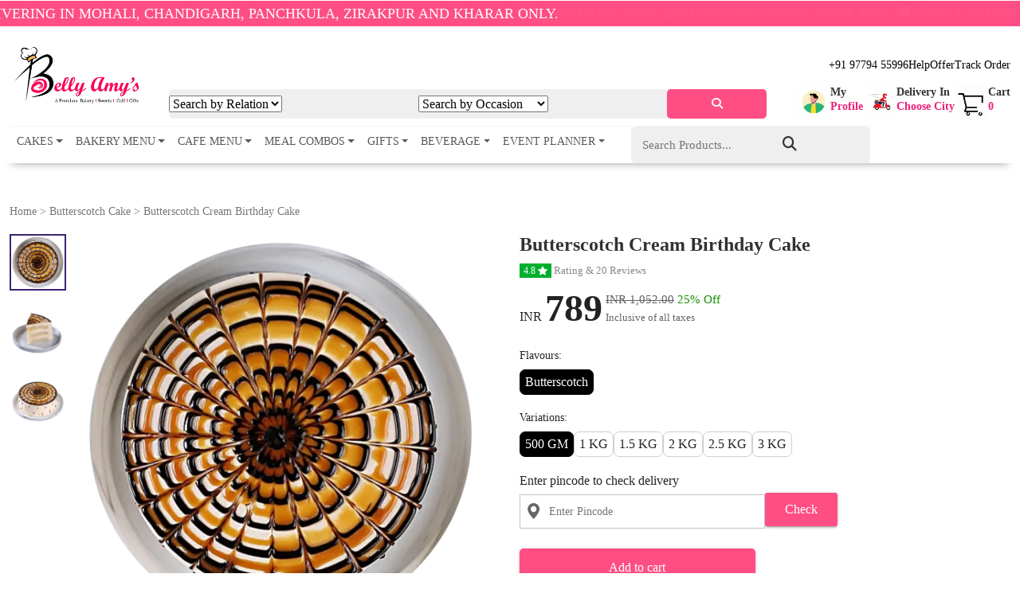

--- FILE ---
content_type: text/html; charset=UTF-8
request_url: https://cakesncakesshop.com/pd/butterscotch-cream-birthday-cake
body_size: 16640
content:
<!DOCTYPE html>
<html lang="en">

<head>
    <meta charset="UTF-8">
    <meta http-equiv="X-UA-Compatible" content="IE=edge">
    <meta name="viewport" content="width=device-width, initial-scale=1.0">
    <meta name="csrf-token" content="nb7G4tH66ogPcQQKI5EkhdzT3Cpy9r70NUUYZ0OT">

    <meta name="robots" content="noodp" />
    <link rel="apple-touch-icon" sizes="180x180" href="https://cakesncakesshop.com/website/img/fav/apple-touch-icon.webp">
    <link rel="icon" type="image/png" sizes="32x32" href="https://cakesncakesshop.com/website/img/fav/favicon-32x32.webp">
    <link rel="icon" type="image/png" sizes="16x16" href="https://cakesncakesshop.com/website/img/fav/favicon-16x16.webp">
    <link rel="manifest" href="https://cakesncakesshop.com/website/img/fav/site.webmanifest">
    <link rel="mask-icon" href="https://cakesncakesshop.com/website/img/fav/safari-pinned-tab.svg" color="#5bbad5">
    <meta name="msapplication-TileColor" content="#da532c">
    <meta name="theme-color" content="#ffffff">
    
        <title>Order Butterscotch Cream Birthday Cake Online</title>
    <meta content="Experience the rich and creamy goodness of our Melting Butterscotch Cream Cake. Order now from Belly Amy&#039;s and enjoy the heavenly taste!" name="description">
    <meta content="Butterscotch Cream Birthday Cake" name="keywords">
    <link rel="canonical" href="https://cakesncakesshop.com/pd/butterscotch-cream-birthday-cake" />

    
    <!-- Favicons -->
    <link href="https://cakesncakesshop.com/img/icon-cnc.webp" rel="icon">
    <link href="https://cakesncakesshop.com/img/icon-cnc.webp" rel="apple-touch-icon">

    <!-- Bootrap Files -->
    <link rel="stylesheet" href="https://cakesncakesshop.com/website/css/bootstrap.min.css">
    

    <!-- Template Main CSS File -->
    <link rel="stylesheet" href="https://cakesncakesshop.com/website/css/style.css?v=1.0.14">
    <link rel="stylesheet" href="https://cakesncakesshop.com/website/css/responsive.css?v=1.0.10">

    <!-- Latest compiled and minified CSS -->
    <link rel="stylesheet" href="https://cdn.jsdelivr.net/npm/bootstrap-select@1.14.0-beta2/dist/css/bootstrap-select.min.css">

    <link rel="stylesheet" href="https://cdn.jsdelivr.net/npm/notyf@3/notyf.min.css">

    </head>

<body>
    <!-- Placeholder Element to Trigger Script Loading -->
    <div id="defer-gscripts" style="height: 1px; width: 1px;"></div>
    <!-- Start #main -->
    <main class="target_continer">

        <div id="loader-div">
    <div class="loader"></div>
</div>


        
        <!-- Navabr -->
        <article class="main-container__marquee">
            <div class="main-container__marquee-track">
                <div class="main-container__marquee-items">
                    <span class="main-container__marquee-item">We are currently delivering in Mohali, Chandigarh, Panchkula, Zirakpur and Kharar only. <i  class="blink_text"> 🎉 Enjoy FREE Delivery on Orders Over ₹500! 🚚💨 Only Within 5KM – Shop Now and Save Big!</i></span>
                </div>
            </div>
        </article>

        <nav class="navbar navbar-expand-xl Custom_Navbar">
            <div class="container align-items-center align-items-xl-end">

                <button class="navbar-toggler" type="button" data-bs-toggle="offcanvas" data-bs-target="#offcanvasExample"
                    aria-controls="offcanvasExample" aria-expanded="false" aria-label="Toggle navigation">
                    <span class="navbar-toggler-icon"></span>
                </button>

                <a class="navbar-brand" href="/">
                    <img src="https://cakesncakesshop.com/website/img/logo.webp" loading="eager" alt="Logo">
                </a>

                <div class="custom_search_box  mt-4 mt-sm-0">

                    <form action="https://cakesncakesshop.com/search">
                        <div class="row row-gap-3 mx-0 align-items-center mt-2 mt-sm-0">
                            <div class="col-sm-5 p-0">
                                <select name="relation" id="relation" class="my-select show-tick" data-width="100%"
                                    required>
                                    <option value="">Search by Relation</option>
                                                                            <option value="2">Girlfriend</option>
                                                                            <option value="5">Father</option>
                                                                            <option value="6">Mother</option>
                                                                            <option value="7">Sister</option>
                                                                            <option value="8">Wife</option>
                                                                            <option value="9">Husband</option>
                                                                            <option value="10">Boyfriend</option>
                                                                            <option value="11">Couple</option>
                                                                            <option value="12">Daughter</option>
                                                                            <option value="13">Son</option>
                                                                            <option value="14">Boss</option>
                                                                            <option value="15">Teacher</option>
                                                                            <option value="16">Nephew</option>
                                                                            <option value="17">Niece</option>
                                                                            <option value="18">Grandmother</option>
                                                                            <option value="19">Grandfather</option>
                                                                            <option value="20">Friend</option>
                                                                            <option value="40">Brother</option>
                                                                    </select>
                            </div>

                            <div class="col-sm-5 p-0">
                                <select name="occasion" id="occasion" class="my-select show-tick" data-width="100%">
                                    <option value="">Search by Occasion</option>
                                                                            <option value="3">Happy Birth Day</option>
                                                                            <option value="4">I Miss You</option>
                                                                            <option value="22">Valentine Day</option>
                                                                            <option value="25">Anniversary</option>
                                                                            <option value="26">Marriage</option>
                                                                            <option value="27">Engagement</option>
                                                                            <option value="28">Congratulation</option>
                                                                            <option value="29">Sorry</option>
                                                                            <option value="30">Farewell</option>
                                                                            <option value="31">Retirement</option>
                                                                            <option value="32">New Year</option>
                                                                            <option value="33">Friendship Day</option>
                                                                            <option value="34">Teachers Day</option>
                                                                            <option value="35">Mothers Day</option>
                                                                            <option value="36">Fathers Day</option>
                                                                            <option value="37">Daughters Day</option>
                                                                            <option value="38">Diwali</option>
                                                                            <option value="39">First Special Someone</option>
                                                                    </select>
                            </div>

                            <div class="col-sm-2 p-0">
                                <button class="shop-gifts" aria-label="serach"><i
                                        class="fa-solid fa-magnifying-glass"></i></button>
                            </div>
                        </div>
                    </form>
                </div>

                <div class="navbar-text">
                    <div class="Navbar_text_links ">
                        <ul class="list-unstyled">
                            <li><a href="tel:9779455996"> +91 97794 55996</a></li>
                            <li><a href="javascript:void(0);"> Help</a></li>
                            <li><a href="javascript:void(0);"> Offer</a></li>
                            
                            
                            
                            <li><a href="https://cakesncakesshop.com/user/my-orders"> Track Order</a></li>
                        </ul>
                    </div>
                    <div class="Navbar_icon_link">
                        
                        <div style="display: inline-block;position: relative;">
                            <a href="javascript:void(0);" class="Nav-icon-bx" id="navbarDropdownMenuLinkdwed"
                                role="button" data-bs-toggle="dropdown" aria-expanded="false">
                                <img src="https://cakesncakesshop.com/website/img/profile.gif" alt="Icon" loading="eager"
                                    width="150" height="150">
                                                                    <p>My <br> <span>Profile</span></p>
                                                            </a>
                            <ul class="dropdown-menu currenct-dop Nav-icon-bxli"
                                aria-labelledby="navbarDropdownMenuLinkdwed">
                                <p class="dropdown-item"><Strong>Welcome</Strong>
                                                                            <br> To access account and manage orders
                                                                    </p>
                                                                    <button><a class="dropdown-item"
                                            href="https://cakesncakesshop.com/user/login">Signup/Login</a></button>
                                                            </ul>
                        </div>

                        <div style="display: inline-block;position: relative;">
                            <a href="javascript:void(0);" class="Nav-icon-bx" id="navbarDropdownMenuLinkdwed"
                                role="button" data-bs-toggle="dropdown" aria-expanded="false">
                                <img src="https://cakesncakesshop.com/website/img/delivery.webp" alt="Icon" loading="eager"
                                    width="150" height="150">
                                <p>Delivery In <br>
                                    <span>Choose City</span>
                                </p>
                                <ul class="dropdown-menu currenct-dop Nav-icon-bxli"
                                    aria-labelledby="navbarDropdownMenuLinkdwed">
                                                                                                                        <li><a class="dropdown-item"
                                                    href="https://cakesncakesshop.com/city/cake-delivery-in-mohali">Mohali</a>
                                            </li>
                                                                                    <li><a class="dropdown-item"
                                                    href="https://cakesncakesshop.com/city/cake-delivery-in-chandigarh">Chandigarh</a>
                                            </li>
                                                                                    <li><a class="dropdown-item"
                                                    href="https://cakesncakesshop.com/city/cake-delivery-in-panchkula">Panchkula</a>
                                            </li>
                                                                                    <li><a class="dropdown-item"
                                                    href="https://cakesncakesshop.com/city/cake-delivery-in-zirakpur">Zirakpur</a>
                                            </li>
                                                                                    <li><a class="dropdown-item"
                                                    href="https://cakesncakesshop.com/city/cake-delivery-in-bangalore">Bangalore (Coming Soon)</a>
                                            </li>
                                                                                    <li><a class="dropdown-item"
                                                    href="https://cakesncakesshop.com/city/cake-delivery-in-kharar">Kharar</a>
                                            </li>
                                                                                    <li><a class="dropdown-item"
                                                    href="https://cakesncakesshop.com/city/cake-delivery-in-pune">Pune (Coming Soon)</a>
                                            </li>
                                                                                    <li><a class="dropdown-item"
                                                    href="https://cakesncakesshop.com/city/cake-delivery-in-chennai">Chennai (Coming Soon)</a>
                                            </li>
                                                                                    <li><a class="dropdown-item"
                                                    href="https://cakesncakesshop.com/city/cake-delivery-in-mumbai">Mumbai (Coming Soon)</a>
                                            </li>
                                                                                    <li><a class="dropdown-item"
                                                    href="https://cakesncakesshop.com/city/cake-delivery-in-hyderabad">Hyderabad (Coming Soon)</a>
                                            </li>
                                                                                    <li><a class="dropdown-item"
                                                    href="https://cakesncakesshop.com/city/cake-delivery-in-lucknow">Lucknow (Coming Soon)</a>
                                            </li>
                                                                                    <li><a class="dropdown-item"
                                                    href="https://cakesncakesshop.com/city/cake-delivery-in-delhi">Delhi (Coming Soon)</a>
                                            </li>
                                                                                    <li><a class="dropdown-item"
                                                    href="https://cakesncakesshop.com/city/cake-delivery-in-gurgaon">Gurgaon (Coming Soon)</a>
                                            </li>
                                                                                    <li><a class="dropdown-item"
                                                    href="https://cakesncakesshop.com/city/cake-delivery-in-dehradun">Dehradun (Coming Soon)</a>
                                            </li>
                                                                                                            </ul>

                            </a>
                        </div>

                        <a href="javascript:void(0);" type="button" data-bs-toggle="offcanvas"
                            data-bs-target="#offcanvasRight" aria-controls="offcanvasRight" class="Nav-icon-bx">
                            <img src="https://cakesncakesshop.com/website/img/cart.gif" alt="Icon" loading="eager" width="150"
                                height="150">
                            <p>Cart <br> <span class="cart-count">0</span></p>
                        </a>
                    </div>
                    <div class="responsive_searchbx">
                        <div style="display: inline-block;position: relative;">
                            <a href="javascript:void(0);" class="Nav-icon-bx" id="navbarDropdownMenuLinkdwed"
                                role="button" data-bs-toggle="dropdown" aria-expanded="false">
                                <img src="https://cakesncakesshop.com/website/img/profile.gif" alt="Icon" loading="eager">
                            </a>
                            <ul class="dropdown-menu currenct-dop Nav-icon-bxli"
                                aria-labelledby="navbarDropdownMenuLinkdwed">
                                <p class="dropdown-item"><Strong>Welcome</Strong>
                                                                            <br> To access account and manage orders
                                                                    </p>
                                                                    <button><a class="dropdown-item"
                                            href="https://cakesncakesshop.com/user/login">Signup/Login</a></button>
                                                            </ul>
                        </div>
                        <div class="tgl-search-icon"><i class="fa-solid fa-magnifying-glass"></i></div>
                        <div class="cart-icon">
                            <a href="javascript:void(0);" type="button" data-bs-toggle="offcanvas"
                                data-bs-target="#offcanvasRight" aria-controls="offcanvasRight">
                                <img src="https://cakesncakesshop.com/website/img/cart.gif" alt="Icon" loading="eager">
                                <span class="cart-count">0</span>
                            </a>
                        </div>
                    </div>
                </div>
            </div>

            <div class="offcanvas offcanvas-start custom-offcanvas-nav mt-2" tabindex="-1" id="offcanvasExample"
                aria-labelledby="offcanvasExampleLabel">
                <button type="button" class="btn-close" data-bs-dismiss="offcanvas" aria-label="Close"></button>
                <ul class="navbar-nav cutom-nav-menu mt-2">

                                            <li class="nav-item">
                            <a class="nav-link dropdown-toggle" href="javascript:void(0);"
                                id="navbarDropdownMenuLink" role="button" data-bs-toggle="dropdown"
                                aria-expanded="false">Cakes</a>
                                                                                        <div class="dropdown-menu" aria-labelledby="navbarDropdownMenuLink">
                                    <div class="row">
                                                                                                                                    <div class="col-12 col-md">
                                                    <div class="dropdown-item">
                                                                                                                    <div class="ul_title">
                                                                Cakes by Type</div>
                                                                                                                <ul class="list-unstyled">
                                                                                                                                                                                                <li><a
                                                                            href="https://cakesncakesshop.com/all-cakes">
                                                                            <p>All Cakes</p>
                                                                        </a>
                                                                    </li>
                                                                                                                                                                                                                                                                <li><a
                                                                            href="https://cakesncakesshop.com/best-seller-cakes">
                                                                            <p>Best Seller Cakes</p>
                                                                        </a>
                                                                    </li>
                                                                                                                                                                                                                                                                <li><a
                                                                            href="https://cakesncakesshop.com/photo-cakes">
                                                                            <p>Photo Cake</p>
                                                                        </a>
                                                                    </li>
                                                                                                                                                                                                                                                                <li><a
                                                                            href="https://cakesncakesshop.com/eggless-cakes">
                                                                            <p>Eggless Cake</p>
                                                                        </a>
                                                                    </li>
                                                                                                                                                                                                                                                                <li><a
                                                                            href="https://cakesncakesshop.com/heart-shape-cakes">
                                                                            <p>Heart Shaped Cake</p>
                                                                        </a>
                                                                    </li>
                                                                                                                                                                                                                                                                <li><a
                                                                            href="https://cakesncakesshop.com/cake-under-500">
                                                                            <p>Cake Under 500</p>
                                                                        </a>
                                                                    </li>
                                                                                                                                                                                                                                                                <li><a
                                                                            href="https://cakesncakesshop.com/pastries">
                                                                            <p>Pastries</p>
                                                                        </a>
                                                                    </li>
                                                                                                                                                                                                                                                                                                                                                                                                                                                                                                                        <li><a
                                                                            href="https://cakesncakesshop.com/cup-cakes">
                                                                            <p>Cup Cakes</p>
                                                                        </a>
                                                                    </li>
                                                                                                                                                                                                                                                                                                                                                                                                                                                                                                                                                                                                                                                                                                                                                                                                                                                                                                                                                                                                                                                                                                                                                                                                                                                                                                                                                                                                                                                                                                                                                                                                                                                                                                                                                                                                                                                                                                                                                                                                                                                                                                                                                                                                    <li><a
                                                                            href="https://cakesncakesshop.com/sugar-free-cakes">
                                                                            <p>Sugarfree Cake</p>
                                                                        </a>
                                                                    </li>
                                                                                                                                                                                                                                                                <li><a
                                                                            href="https://cakesncakesshop.com/gluten-free-cakes">
                                                                            <p>Gluten-free Cake</p>
                                                                        </a>
                                                                    </li>
                                                                                                                                                                                                                                                                                                                                                                                                                                                                                                                                                                                                                                                                                                                                                                                                                                                                                                                                                                                                                                        <li><a
                                                                            href="https://cakesncakesshop.com/healthy-cakes">
                                                                            <p>Healthy Cake</p>
                                                                        </a>
                                                                    </li>
                                                                                                                                                                                                                                                                <li><a
                                                                            href="https://cakesncakesshop.com/cakes-add-ons">
                                                                            <p>Cakes Add-ons</p>
                                                                        </a>
                                                                    </li>
                                                                                                                                                                                                                                                                <li><a
                                                                            href="https://cakesncakesshop.com/cheese-cakes">
                                                                            <p>Cheesecake</p>
                                                                        </a>
                                                                    </li>
                                                                                                                                                                                                                                                                                                                                                                                                                                                                                                                                                                                                                                                                                                                                                                                                                                                                                                                                                                                                                                                                                                                                                                                                                                                                                                                                                                                                                                                                                                                                                                                                                                                                                                                                                                                                                                                                                                                                                                                                                                                                                                                                                                                                                                                                                                                                                                                                                                                                                                                                                                                                                                                                                                                                                                                                                                                                                                                                                                                                                                                                                                                                                                                                                                                                                                                                                                                                                                                                                                                                                                                                                                                                                                                                                                                                                                                                                                                                                                                                                                                                                                                                                                                                                                                                                                                                                                                                                                                                                                                                                                                                                                                                                                                                                                                    <li><a
                                                                            href="https://cakesncakesshop.com/cake-under-300">
                                                                            <p>Cake Under 300</p>
                                                                        </a>
                                                                    </li>
                                                                                                                                                                                                                                                                                                                                                                                                                                                                                                                                                                                                                                                    <li><a
                                                                            href="https://cakesncakesshop.com/dry-cakes">
                                                                            <p>Dry Cake</p>
                                                                        </a>
                                                                    </li>
                                                                                                                                                                                    </ul>
                                                    </div>
                                                </div>
                                                                                                                                                                                    
                                            
                                                                                                                                                                                                                        
                                            
                                                                                                                                                                                                                        
                                            
                                                                                                                                                                                                                        
                                            
                                                                                                                                                                                                                        
                                            
                                                                                                                                                                                                                        
                                            
                                                                                                                                                                                                                        
                                            
                                                                                                                                                                                                                            <div class="col-12 col-md">
                                                    <div class="dropdown-item">
                                                                                                                    <div class="ul_title">
                                                                Cakes By Flavour</div>
                                                                                                                <ul class="list-unstyled">
                                                                                                                                                                                                                                                                                                                                                                                                                                                                                                                                                                                                                                                                                                                                                                                                                                                                                                                                                                                                                                                                                                    <li><a
                                                                            href="https://cakesncakesshop.com/truffle-cakes">
                                                                            <p>Truffle Cake</p>
                                                                        </a>
                                                                    </li>
                                                                                                                                                                                                                                                                <li><a
                                                                            href="https://cakesncakesshop.com/chocolate-cakes">
                                                                            <p>Chocolate Cake</p>
                                                                        </a>
                                                                    </li>
                                                                                                                                                                                                                                                                                                                                                                                            <li><a
                                                                            href="https://cakesncakesshop.com/rasmalai-cakes">
                                                                            <p>Rasmalai Cake</p>
                                                                        </a>
                                                                    </li>
                                                                                                                                                                                                                                                                <li><a
                                                                            href="https://cakesncakesshop.com/red-velvet-cakes">
                                                                            <p>Red Velvet Cakes</p>
                                                                        </a>
                                                                    </li>
                                                                                                                                                                                                                                                                <li><a
                                                                            href="https://cakesncakesshop.com/black-forest-cakes">
                                                                            <p>Black Forest Cake</p>
                                                                        </a>
                                                                    </li>
                                                                                                                                                                                                                                                                <li><a
                                                                            href="https://cakesncakesshop.com/butter-scotch-cakes">
                                                                            <p>Butterscotch Cake</p>
                                                                        </a>
                                                                    </li>
                                                                                                                                                                                                                                                                <li><a
                                                                            href="https://cakesncakesshop.com/pineapple-cakes">
                                                                            <p>Pineapple Cake</p>
                                                                        </a>
                                                                    </li>
                                                                                                                                                                                                                                                                <li><a
                                                                            href="https://cakesncakesshop.com/vanilla-cakes">
                                                                            <p>Vanilla Cake</p>
                                                                        </a>
                                                                    </li>
                                                                                                                                                                                                                                                                <li><a
                                                                            href="https://cakesncakesshop.com/strawberry-cakes">
                                                                            <p>Strawberry Cake</p>
                                                                        </a>
                                                                    </li>
                                                                                                                                                                                                                                                                <li><a
                                                                            href="https://cakesncakesshop.com/fruit-cakes">
                                                                            <p>Fruit Cakes</p>
                                                                        </a>
                                                                    </li>
                                                                                                                                                                                                                                                                <li><a
                                                                            href="https://cakesncakesshop.com/mango-cakes">
                                                                            <p>Mango Cake</p>
                                                                        </a>
                                                                    </li>
                                                                                                                                                                                                                                                                                                                                                                                                                                                                                                                                                                                                                                                                                                                                                                                                                                                                                                                                                                                                                                                                                                                                                                                                                                                                                                <li><a
                                                                            href="https://cakesncakesshop.com/oreo-cakes">
                                                                            <p>Oreo Cake</p>
                                                                        </a>
                                                                    </li>
                                                                                                                                                                                                                                                                <li><a
                                                                            href="https://cakesncakesshop.com/imported-berry-cakes">
                                                                            <p>Imported Berry Cake</p>
                                                                        </a>
                                                                    </li>
                                                                                                                                                                                                                                                                                                                                                                                                                                                                                                                                                                                                                                                                                                                                                                                                                                                                                                                                                                                                                                                                                                                                                                                                                                                                                                                                                                                                                                                                                                                                                                                                                                                                                                                                                                                                                                                                                                                                                                                                                                                                                                                                                                                                                                                                                                                                <li><a
                                                                            href="https://cakesncakesshop.com/kitkat-cakes">
                                                                            <p>Kitkat Cake</p>
                                                                        </a>
                                                                    </li>
                                                                                                                                                                                                                                                                                                                                                                                            <li><a
                                                                            href="https://cakesncakesshop.com/vancho-cakes">
                                                                            <p>Vancho Cake</p>
                                                                        </a>
                                                                    </li>
                                                                                                                                                                                                                                                                                                                                                                                                                                                                                                                                                                                                                                                                                                                                                                                                                                                                                                                                                                                                                                                                                                                                                                                                                                                                                                                                                                                                                                                                                                                                                                                                                                                                                                                                                                                                                                                                                                                                                                                                                                                                                                                                                                                                                                                                                                                                                                                                                                                                                                                                                                                                                                                                                                                    <li><a
                                                                            href="https://cakesncakesshop.com/blueberry-cakes">
                                                                            <p>Blueberry Cake</p>
                                                                        </a>
                                                                    </li>
                                                                                                                                                                                                                                                                                                                                                                                                                                                                                                                                                                                                                                                                                                                                                                                                                                                                                                                                                                                                                                                                                                                                                                                                                    </ul>
                                                    </div>
                                                </div>
                                                                                                                                        
                                            
                                                                                                                                                                                                                        
                                            
                                                                                                                                                                                                                        
                                            
                                                                                                                                                                                                                        
                                            
                                                                                                                                                                                                                        
                                            
                                                                                                                                                                                                                        
                                            
                                                                                                                                                                                                                        
                                            
                                                                                                                                                                                                                        
                                            
                                                                                                                                                                                                                        
                                            
                                                                                                                                                                                                                        
                                            
                                                                                                                                                                                                                        
                                            
                                                                                                                                                                                                                        
                                            
                                                                                                                                                                                                                                                                        <div class="col-12 col-md">
                                                    <div class="dropdown-item">
                                                                                                                    <div class="ul_title">
                                                                Theme Cakes</div>
                                                                                                                <ul class="list-unstyled">
                                                                                                                                                                                                                                                                                                                                                                                                                                                                                                                                                                                                                                                                                                                                                                                                                                                                                                                                                                                                                                                                                                                                                                                                                                                                                                                                                                                                                                                                                                                                                                                                                                                                                                                                                                                                                                                                                                                                                                                                                                                                                                                                                                                                                                                                                                                                                                                                                                                                                                                                                                                                                                                    <li><a
                                                                            href="https://cakesncakesshop.com/designer-cakes">
                                                                            <p>Designer Cake</p>
                                                                        </a>
                                                                    </li>
                                                                                                                                                                                                                                                                <li><a
                                                                            href="https://cakesncakesshop.com/cartoon-cakes">
                                                                            <p>Cartoon Cake</p>
                                                                        </a>
                                                                    </li>
                                                                                                                                                                                                                                                                <li><a
                                                                            href="https://cakesncakesshop.com/wedding-cakes">
                                                                            <p>Wedding Cake</p>
                                                                        </a>
                                                                    </li>
                                                                                                                                                                                                                                                                                                                                                                                                                                                                                                                                                                                                                                                                                                                                                                                                                                                                                                                                                                                                                                                                                                                                                                                                                                                                                                                                                                                                                                                                                                                                                                                                                                                                                                                                                                                                                                                                                                                                                                                                                                                                        <li><a
                                                                            href="https://cakesncakesshop.com/super-hero-cakes">
                                                                            <p>Superhero Cake</p>
                                                                        </a>
                                                                    </li>
                                                                                                                                                                                                                                                                <li><a
                                                                            href="https://cakesncakesshop.com/barbie-cakes">
                                                                            <p>Barbie Cake</p>
                                                                        </a>
                                                                    </li>
                                                                                                                                                                                                                                                                <li><a
                                                                            href="https://cakesncakesshop.com/cricket-cakes">
                                                                            <p>Cricket Cake</p>
                                                                        </a>
                                                                    </li>
                                                                                                                                                                                                                                                                <li><a
                                                                            href="https://cakesncakesshop.com/gym-cakes">
                                                                            <p>Gym Cake</p>
                                                                        </a>
                                                                    </li>
                                                                                                                                                                                                                                                                <li><a
                                                                            href="https://cakesncakesshop.com/football-cakes">
                                                                            <p>Football Cake</p>
                                                                        </a>
                                                                    </li>
                                                                                                                                                                                                                                                                                                                                                                                            <li><a
                                                                            href="https://cakesncakesshop.com/mickey-mouse-cakes">
                                                                            <p>Mickey Mouse Cake</p>
                                                                        </a>
                                                                    </li>
                                                                                                                                                                                                                                                                <li><a
                                                                            href="https://cakesncakesshop.com/doraemon-cakes">
                                                                            <p>Doraemon Cake</p>
                                                                        </a>
                                                                    </li>
                                                                                                                                                                                                                                                                <li><a
                                                                            href="https://cakesncakesshop.com/chota-bheem-cakes">
                                                                            <p>Chota Bheem Cake</p>
                                                                        </a>
                                                                    </li>
                                                                                                                                                                                                                                                                                                                                                                                            <li><a
                                                                            href="https://cakesncakesshop.com/jungle-theme-cake">
                                                                            <p>Jungle Theme Cake</p>
                                                                        </a>
                                                                    </li>
                                                                                                                                                                                                                                                                                                                                                                                            <li><a
                                                                            href="https://cakesncakesshop.com/pubg-theme-cake">
                                                                            <p>Pubg Theme Cake</p>
                                                                        </a>
                                                                    </li>
                                                                                                                                                                                                                                                                                                                                                                                            <li><a
                                                                            href="https://cakesncakesshop.com/tom-and-jerry-cakes">
                                                                            <p>Tom And Jerry Cake</p>
                                                                        </a>
                                                                    </li>
                                                                                                                                                                                                                                                                <li><a
                                                                            href="https://cakesncakesshop.com/anime-cake">
                                                                            <p>Anime Cake</p>
                                                                        </a>
                                                                    </li>
                                                                                                                                                                                                                                                                                                                                                                                                                                                                                                                                                                                                                                                                                                                                                                                                                                                                                                                                                                                                                                                                                                                                                                                                                                                                                                                                                                                                                                                                                                                                                                                                                                                                                                                                                                                                                                                                                                                                                                                                                                                                                                                                                                                                                                                                                                                                                                                                                                                                                                                                                                                                                                                                                                                                                                                                                                                                                                                                                                            <li><a
                                                                            href="https://cakesncakesshop.com/motu-patlu-cakes">
                                                                            <p>Motu Patlu Cake</p>
                                                                        </a>
                                                                    </li>
                                                                                                                                                                                                                                                                <li><a
                                                                            href="https://cakesncakesshop.com/pokemon-cakes">
                                                                            <p>Pokemon Cake</p>
                                                                        </a>
                                                                    </li>
                                                                                                                                                                                                                                                                                                                </ul>
                                                    </div>
                                                </div>
                                                                                            
                                            
                                                                                                                                                                                                                        
                                            
                                                                                                                                                                                                                        
                                            
                                                                                                                                                                                                                        
                                                                                            <div class="col-12 col-md">
                                                    <div class="dropdown-item">
                                                                                                                    <div class="ul_title">
                                                                Cake By Occasion</div>
                                                                                                                <ul class="list-unstyled">
                                                                                                                                                                                                                                                                                                                                                                                                                                                                                                                                                                                                                                                                                                                                                                                                                                                                                                                                                                                                                                                                                                                                                                                                                                                                                                                                                                                                                                                                                                                                                                                                                                                                                                                                                                                                                                                                                                                                                                                                                                                                                                                                                                                                                                                                                                                                                                                                                                                                                                                                                                                                                                                                                                                                                                                                                                                                                                                                                                                                                                        <li><a
                                                                            href="https://cakesncakesshop.com/birthday-cakes">
                                                                            <p>Birthday Cake</p>
                                                                        </a>
                                                                    </li>
                                                                                                                                                                                                                                                                <li><a
                                                                            href="https://cakesncakesshop.com/anniversary-cakes">
                                                                            <p>Anniversary Cake</p>
                                                                        </a>
                                                                    </li>
                                                                                                                                                                                                                                                                <li><a
                                                                            href="https://cakesncakesshop.com/first-birthday-cakes">
                                                                            <p>1st Birthday Cake</p>
                                                                        </a>
                                                                    </li>
                                                                                                                                                                                                                                                                                                                                                                                                                                                                                                                                                                                                                                                                                                                                                                                                                                                                                                                                                                                                                                                                                                                                                                                                                                                                                                                                                                                                                                                                                                                                                                                                                                                                                                                                                                                                                                                                                                                                                                                                                                                                                                                                                                                                                                                                                                                                <li><a
                                                                            href="https://cakesncakesshop.com/birthday-cakes-for-husband">
                                                                            <p>Birthday Cake For Husband</p>
                                                                        </a>
                                                                    </li>
                                                                                                                                                                                                                                                                                                                                                                                                                                                                                                                                                                                                                                                                                                                                                                                                                                                                                                                                                                                                                                                                                                                                                                                                                                                                                                                                                                                                                                                                                                                                                        <li><a
                                                                            href="https://cakesncakesshop.com/birthday-cakes-for-wife">
                                                                            <p>Birthday Cake For Wife</p>
                                                                        </a>
                                                                    </li>
                                                                                                                                                                                                                                                                <li><a
                                                                            href="https://cakesncakesshop.com/birthday-cakes-for-girls">
                                                                            <p>Birthday Cake For Girls</p>
                                                                        </a>
                                                                    </li>
                                                                                                                                                                                                                                                                <li><a
                                                                            href="https://cakesncakesshop.com/birthday-cakes-for-boys">
                                                                            <p>Birthday Cake For Boys</p>
                                                                        </a>
                                                                    </li>
                                                                                                                                                                                                                                                                <li><a
                                                                            href="https://cakesncakesshop.com/birthday-cakes-for-girlfriend">
                                                                            <p>Birthday Cake For Girlfriend</p>
                                                                        </a>
                                                                    </li>
                                                                                                                                                                                                                                                                <li><a
                                                                            href="https://cakesncakesshop.com/birthday-cakes-for-boyfriend">
                                                                            <p>Birthday Cake For Boyfriend</p>
                                                                        </a>
                                                                    </li>
                                                                                                                                                                                                                                                                <li><a
                                                                            href="https://cakesncakesshop.com/birthday-cakes-for-father">
                                                                            <p>Birthday Cake For Father</p>
                                                                        </a>
                                                                    </li>
                                                                                                                                                                                                                                                                <li><a
                                                                            href="https://cakesncakesshop.com/birthday-cakes-for-mother">
                                                                            <p>Birthday Cake For Mother</p>
                                                                        </a>
                                                                    </li>
                                                                                                                                                                                                                                                                <li><a
                                                                            href="https://cakesncakesshop.com/birthday-cakes-for-men">
                                                                            <p>Birthday Cake For Men</p>
                                                                        </a>
                                                                    </li>
                                                                                                                                                                                                                                                                <li><a
                                                                            href="https://cakesncakesshop.com/birthday-cakes-for-women">
                                                                            <p>Birthday Cake For Women</p>
                                                                        </a>
                                                                    </li>
                                                                                                                                                                                                                                                                <li><a
                                                                            href="https://cakesncakesshop.com/birthday-cakes-for-kids">
                                                                            <p>Cake For Kids</p>
                                                                        </a>
                                                                    </li>
                                                                                                                                                                                                                                                                <li><a
                                                                            href="https://cakesncakesshop.com/birthday-cakes-for-baby-girl">
                                                                            <p>Birthday Cake For Baby Girl</p>
                                                                        </a>
                                                                    </li>
                                                                                                                                                                                                                                                                <li><a
                                                                            href="https://cakesncakesshop.com/birthday-cakes-for-baby-boy">
                                                                            <p>Birthday Cake For Baby Boy</p>
                                                                        </a>
                                                                    </li>
                                                                                                                                                                                                                                                                <li><a
                                                                            href="https://cakesncakesshop.com/6-month-birthday-cakes">
                                                                            <p>6 Month Birthday Cake</p>
                                                                        </a>
                                                                    </li>
                                                                                                                                                                                                                                                                <li><a
                                                                            href="https://cakesncakesshop.com/18th-birthday-cakes">
                                                                            <p>18th Birthday Cake</p>
                                                                        </a>
                                                                    </li>
                                                                                                                                                                                                                                                                <li><a
                                                                            href="https://cakesncakesshop.com/50th-birthday-cakes">
                                                                            <p>50th Birthday Cake</p>
                                                                        </a>
                                                                    </li>
                                                                                                                                                                                                                                                                                                                                                                                            <li><a
                                                                            href="https://cakesncakesshop.com/birthday-cakes-for-brother">
                                                                            <p>Birthday Cake For Brother</p>
                                                                        </a>
                                                                    </li>
                                                                                                                                                                                                                                                                <li><a
                                                                            href="https://cakesncakesshop.com/birthday-cakes-for-sister">
                                                                            <p>Birthday Cake For Sister</p>
                                                                        </a>
                                                                    </li>
                                                                                                                                                                                                                                                                                                                                                                                                                                                                                                                                                                                                                                                                                                                                                                                                                                                                                                    
                                                            
                                                        </ul>
                                                    </div>
                                                </div>
                                                                                            
                                                                                                                                                                                                                        
                                            
                                                                                                                                                                                                                        
                                            
                                                                                                                                                                                                                        
                                            
                                                                                                                                                                                                                        
                                            
                                                                                                                                                                                                                        
                                            
                                                                                                                                                                                                                        
                                            
                                                                                                                                                                                                                        
                                            
                                                                                            <div class="col-12 col-md">
                                                    <div class="dropdown-item">
                                                                                                                    <div class="ul_title">
                                                                Trending Cakes</div>
                                                                                                                <ul class="list-unstyled">
                                                                                                                                                                                                                                                                                                                                                                                                                                                                                                                                                                                                                                                                                                                                                                                                                                                                                                                                                                                                                                                                                                                                                                                                                                                                                                                                                                                                                                                                                                                                                                                                                                                                                                                                                                                                                                                                                                                                                                                                                                                                                                                                                                                                                                                                                                                                                                                                                                                                                                                                                                                                                                                                                                                                                                                                                                                                                                                                                                                                                                                                                                                                                                                                                                                                                                                                                                                                                                                                                                                                                                                                                                                                                                                                                                                                                                                                                                                                            <li><a
                                                                            href="https://cakesncakesshop.com/pinata-cakes">
                                                                            <p>Pinata Cake</p>
                                                                        </a>
                                                                    </li>
                                                                                                                                                                                                                                                                <li><a
                                                                            href="https://cakesncakesshop.com/pull-me-up-cakes">
                                                                            <p>Pull Me Up Cake</p>
                                                                        </a>
                                                                    </li>
                                                                                                                                                                                                                                                                <li><a
                                                                            href="https://cakesncakesshop.com/jar-cakes">
                                                                            <p>Jar Cakes</p>
                                                                        </a>
                                                                    </li>
                                                                                                                                                                                                                                                                <li><a
                                                                            href="https://cakesncakesshop.com/half-cakes">
                                                                            <p>Half Birthday Cake</p>
                                                                        </a>
                                                                    </li>
                                                                                                                                                                                                                                                                                                                                                                                                                                                                                                                                                                                                                                                                                                                                                                                                                                                                                                                                                                                                                                                                                                                                                                                                                                                                                                                                                                                                                                                                                                                                                                                                                                                                                                                                                                                                                                                                                                                                                                                                                                                                                                                                                                                                                                                                                                                                <li><a
                                                                            href="https://cakesncakesshop.com/bts-cakes">
                                                                            <p>Bts Cake</p>
                                                                        </a>
                                                                    </li>
                                                                                                                                                                                                                                                                                                                                                                                                                                                                                                                                                                                                                                                                                                                                                                                                                                                                                                                                                                                                                                                                                                                                                                                                                                                                                                                                                                                                                                                                                                                                                                                                                                                                                                                                                                                                                                                                                                                                                                                                                                                                                                                                                                                                                                                                                                                                                                                                                                                                                                                                                                                                                                                                                                                                                                                                                                                <li><a
                                                                            href="https://cakesncakesshop.com/customized-trending-cakes">
                                                                            <p>Customized Trending Cakes</p>
                                                                        </a>
                                                                    </li>
                                                                                                                                                                                                                                                                                                                                                                                            <li><a
                                                                            href="https://cakesncakesshop.com/bento-cakes">
                                                                            <p>Bento Cake</p>
                                                                        </a>
                                                                    </li>
                                                                                                                                                                                                                                                                                                                                                                                                                                                                                                                                                                        </ul>
                                                    </div>
                                                </div>
                                                                                                                                                                                                                                                                        
                                            
                                                                                                                                                                                                                        
                                            
                                                                                                                                                                                                                        
                                            
                                                                                                                                                                                                                        
                                            
                                                                                                                                                                                                                        
                                            
                                                                                                                                                                                                                        
                                            
                                                                                                                                                                                                                        
                                            
                                                                                                                                                                                                                        
                                            
                                                                                                                                                                                                                        
                                            
                                                                                                                                                                                                                        
                                            
                                                                                                                                                                                                                        
                                            
                                                                                                                                                                                                                        
                                            
                                                                                                                                                                                                                        
                                            
                                                                                                                                                                                                                        
                                            
                                                                                                                                                                                                                        
                                            
                                                                                                                                                                                                                        
                                            
                                                                                                                                                                                                                        
                                            
                                                                                                                                                                                                                        
                                            
                                                                                                                                                                                                                        
                                            
                                                                                                                                                                                                                        
                                            
                                                                                                                                                                                                                        
                                            
                                                                                                                                                                                                                        
                                            
                                                                                                                                                                                                                        
                                            
                                                                                                                                                                                                                        
                                            
                                                                                                                                                                                                                        
                                            
                                                                                                                                                                                                                        
                                            
                                                                                                                                                                                                                        
                                            
                                                                                                                                                                                                                        
                                            
                                                                                                                                                                                                                        
                                            
                                                                                                                                                                                                                        
                                            
                                                                                                                                                                                                                        
                                            
                                                                                                                                                                                                                        
                                            
                                                                                                                                                                                                                        
                                            
                                                                                                                                                                                                                        
                                            
                                                                                                                                                                                                                        
                                            
                                                                                                                                                                                                                        
                                            
                                                                                                                                                                                                                        
                                            
                                                                                                                                                                                                                        
                                            
                                                                                                                                                                                                                        
                                            
                                                                                                                                                                                                                        
                                            
                                                                                                                                                                                                                        
                                            
                                                                                                                                                                                                                        
                                            
                                                                                                                                                                                                                        
                                            
                                                                                                                                                                                                                        
                                            
                                                                                                                                                                                                                        
                                            
                                                                                                                                                                                                                        
                                            
                                                                                                                        </div>
                                </div>
                                                    </li>
                                            <li class="nav-item">
                            <a class="nav-link dropdown-toggle" href="javascript:void(0);"
                                id="navbarDropdownMenuLink" role="button" data-bs-toggle="dropdown"
                                aria-expanded="false">Bakery Menu</a>
                                                                                        <div class="dropdown-menu" aria-labelledby="navbarDropdownMenuLink">
                                    <div class="row">
                                                                                                                                    <div class="col-12 col-md">
                                                    <div class="dropdown-item">
                                                                                                                <ul class="list-unstyled">
                                                                                                                                                                                                <li><a
                                                                            href="https://cakesncakesshop.com/muffins">
                                                                            <p>Muffins</p>
                                                                        </a>
                                                                    </li>
                                                                                                                                                                                                                                                                <li><a
                                                                            href="https://cakesncakesshop.com/swiss-rolls">
                                                                            <p>Swiss Rolls</p>
                                                                        </a>
                                                                    </li>
                                                                                                                                                                                                                                                                <li><a
                                                                            href="https://cakesncakesshop.com/all-donuts">
                                                                            <p>Donuts</p>
                                                                        </a>
                                                                    </li>
                                                                                                                                                                                                                                                                <li><a
                                                                            href="https://cakesncakesshop.com/croissants">
                                                                            <p>Croissants</p>
                                                                        </a>
                                                                    </li>
                                                                                                                                                                                                                                                                <li><a
                                                                            href="https://cakesncakesshop.com/all-cookies">
                                                                            <p>Cookies</p>
                                                                        </a>
                                                                    </li>
                                                                                                                                                                                                                                                                <li><a
                                                                            href="https://cakesncakesshop.com/puffs">
                                                                            <p>Puffs</p>
                                                                        </a>
                                                                    </li>
                                                                                                                                                                                    </ul>
                                                    </div>
                                                </div>
                                                                                                                                                                                    
                                            
                                                                                                                                                                                                                        
                                            
                                                                                                                                                                                                                        
                                            
                                                                                                                                                                                                                        
                                            
                                                                                                                                                                                                                        
                                            
                                                                                                                                                                                                                        
                                            
                                                                                                                        </div>
                                </div>
                                                    </li>
                                            <li class="nav-item">
                            <a class="nav-link dropdown-toggle" href="javascript:void(0);"
                                id="navbarDropdownMenuLink" role="button" data-bs-toggle="dropdown"
                                aria-expanded="false">Cafe Menu</a>
                                                                                        <div class="dropdown-menu" aria-labelledby="navbarDropdownMenuLink">
                                    <div class="row">
                                                                                                                                    <div class="col-12 col-md">
                                                    <div class="dropdown-item">
                                                                                                                <ul class="list-unstyled">
                                                                                                                                                                                                <li><a
                                                                            href="https://cakesncakesshop.com/pizza">
                                                                            <p>Pizza | Garlic Breads</p>
                                                                        </a>
                                                                    </li>
                                                                                                                                                                                                                                                                <li><a
                                                                            href="https://cakesncakesshop.com/sandwich">
                                                                            <p>Sandwich | Sub</p>
                                                                        </a>
                                                                    </li>
                                                                                                                                                                                                                                                                <li><a
                                                                            href="https://cakesncakesshop.com/burger">
                                                                            <p>Burger</p>
                                                                        </a>
                                                                    </li>
                                                                                                                                                                                                                                                                <li><a
                                                                            href="https://cakesncakesshop.com/sweets">
                                                                            <p>Sweets</p>
                                                                        </a>
                                                                    </li>
                                                                                                                                                                                                                                                                                                                                                                                                                                            </ul>
                                                    </div>
                                                </div>
                                                                                                                                                                                    
                                            
                                                                                                                                                                                                                        
                                            
                                                                                                                                                                                                                        
                                            
                                                                                                                                                                                                                        
                                            
                                                                                                                                                                                                                            <div class="col-12 col-md">
                                                    <div class="dropdown-item">
                                                                                                                    <div class="ul_title">
                                                                Pasta</div>
                                                                                                                <ul class="list-unstyled">
                                                                                                                                                                                                                                                                                                                                                                                                                                                                                                                                                                                                                                                                                                                <li><a
                                                                            href="https://cakesncakesshop.com/pasta">
                                                                            <p>Pasta</p>
                                                                        </a>
                                                                    </li>
                                                                                                                                                                                                                                                                <li><a
                                                                            href="https://cakesncakesshop.com/fries">
                                                                            <p>Fries</p>
                                                                        </a>
                                                                    </li>
                                                                                                                                                                                    </ul>
                                                    </div>
                                                </div>
                                                                                                                                        
                                            
                                                                                                                                                                                                                        
                                            
                                                                                                                        </div>
                                </div>
                                                    </li>
                                            <li class="nav-item">
                            <a class="nav-link dropdown-toggle" href="javascript:void(0);"
                                id="navbarDropdownMenuLink" role="button" data-bs-toggle="dropdown"
                                aria-expanded="false">Meal Combos</a>
                                                                                        <div class="dropdown-menu" aria-labelledby="navbarDropdownMenuLink">
                                    <div class="row">
                                                                                                                                    <div class="col-12 col-md">
                                                    <div class="dropdown-item">
                                                                                                                <ul class="list-unstyled">
                                                                                                                                                                                                <li><a
                                                                            href="https://cakesncakesshop.com/meal-combos">
                                                                            <p>All Meal Combos</p>
                                                                        </a>
                                                                    </li>
                                                                                                                                                                                    </ul>
                                                    </div>
                                                </div>
                                                                                                                                                                                    
                                            
                                                                                                                        </div>
                                </div>
                                                    </li>
                                            <li class="nav-item">
                            <a class="nav-link dropdown-toggle" href="javascript:void(0);"
                                id="navbarDropdownMenuLink" role="button" data-bs-toggle="dropdown"
                                aria-expanded="false">Gifts</a>
                                                                                        <div class="dropdown-menu" aria-labelledby="navbarDropdownMenuLink">
                                    <div class="row">
                                                                                                                                    <div class="col-12 col-md">
                                                    <div class="dropdown-item">
                                                                                                                    <div class="ul_title">
                                                                Plants</div>
                                                                                                                <ul class="list-unstyled">
                                                                                                                                                                                                <li><a
                                                                            href="https://cakesncakesshop.com/indoor-plants">
                                                                            <p>Indoor Plants</p>
                                                                        </a>
                                                                    </li>
                                                                                                                                                                                                                                                                <li><a
                                                                            href="https://cakesncakesshop.com/outdoor-plants">
                                                                            <p>Outdoor Plants</p>
                                                                        </a>
                                                                    </li>
                                                                                                                                                                                                                                                                <li><a
                                                                            href="https://cakesncakesshop.com/photo-frames">
                                                                            <p>Photo Frames</p>
                                                                        </a>
                                                                    </li>
                                                                                                                                                                                                                                                                <li><a
                                                                            href="https://cakesncakesshop.com/teddies">
                                                                            <p>Teddies</p>
                                                                        </a>
                                                                    </li>
                                                                                                                                                                                                                                                                                                                                                                                                                                                                                                                                                                                                                                                                                                                                                                                <li><a
                                                                            href="https://cakesncakesshop.com/perfumes">
                                                                            <p>Perfumes</p>
                                                                        </a>
                                                                    </li>
                                                                                                                                                                                                                                                                                                                                                                                                                                                                                                                        <li><a
                                                                            href="https://cakesncakesshop.com/customize-gift-hamper">
                                                                            <p>Customize Gift Hamper</p>
                                                                        </a>
                                                                    </li>
                                                                                                                                                                                    </ul>
                                                    </div>
                                                </div>
                                                                                                                                                                                    
                                            
                                                                                                                                                                                                                        
                                            
                                                                                                                                                                                                                        
                                            
                                                                                                                                                                                                                        
                                            
                                                                                                                                                                                                                            <div class="col-12 col-md">
                                                    <div class="dropdown-item">
                                                                                                                <ul class="list-unstyled">
                                                                                                                                                                                                                                                                                                                                                                                                                                                                                                                                                                                                                                                                                                                <li><a
                                                                            href="https://cakesncakesshop.com/mugs">
                                                                            <p>Mugs</p>
                                                                        </a>
                                                                    </li>
                                                                                                                                                                                                                                                                <li><a
                                                                            href="https://cakesncakesshop.com/gift-cards">
                                                                            <p>Gift Cards</p>
                                                                        </a>
                                                                    </li>
                                                                                                                                                                                                                                                                <li><a
                                                                            href="https://cakesncakesshop.com/all-chocolates">
                                                                            <p>Chocolates</p>
                                                                        </a>
                                                                    </li>
                                                                                                                                                                                                                                                                <li><a
                                                                            href="https://cakesncakesshop.com/all-flowers">
                                                                            <p>Flowers &amp; Bouquets</p>
                                                                        </a>
                                                                    </li>
                                                                                                                                                                                                                                                                                                                                                                                            <li><a
                                                                            href="https://cakesncakesshop.com/artificial-plants">
                                                                            <p>Artificial Plants</p>
                                                                        </a>
                                                                    </li>
                                                                                                                                                                                                                                                                <li><a
                                                                            href="https://cakesncakesshop.com/gift-combos">
                                                                            <p>Gift Hampers</p>
                                                                        </a>
                                                                    </li>
                                                                                                                                                                                                                                                                                                                </ul>
                                                    </div>
                                                </div>
                                                                                                                                        
                                            
                                                                                                                                                                                                                        
                                            
                                                                                                                                                                                                                        
                                            
                                                                                                                                                                                                                        
                                            
                                                                                                                                                                                                                        
                                            
                                                                                                                                                                                                                        
                                            
                                                                                                                                                                                                                        
                                            
                                                                                                                                                                                                                        
                                            
                                                                                                                        </div>
                                </div>
                                                    </li>
                                            <li class="nav-item">
                            <a class="nav-link dropdown-toggle" href="javascript:void(0);"
                                id="navbarDropdownMenuLink" role="button" data-bs-toggle="dropdown"
                                aria-expanded="false">Beverage</a>
                                                                                        <div class="dropdown-menu" aria-labelledby="navbarDropdownMenuLink">
                                    <div class="row">
                                                                                                                                    <div class="col-12 col-md">
                                                    <div class="dropdown-item">
                                                                                                                    <div class="ul_title">
                                                                Beverage</div>
                                                                                                                <ul class="list-unstyled">
                                                                                                                                                                                                <li><a
                                                                            href="https://cakesncakesshop.com/hot-beverage">
                                                                            <p>Hot Beverage</p>
                                                                        </a>
                                                                    </li>
                                                                                                                                                                                                                                                                <li><a
                                                                            href="https://cakesncakesshop.com/cold-beverage">
                                                                            <p>Cold Beverage</p>
                                                                        </a>
                                                                    </li>
                                                                                                                                                                                    </ul>
                                                    </div>
                                                </div>
                                                                                                                                                                                    
                                            
                                                                                                                                                                                                                        
                                            
                                                                                                                        </div>
                                </div>
                                                    </li>
                                            <li class="nav-item">
                            <a class="nav-link dropdown-toggle" href="javascript:void(0);"
                                id="navbarDropdownMenuLink" role="button" data-bs-toggle="dropdown"
                                aria-expanded="false">Event Planner</a>
                                                                                        <div class="dropdown-menu" aria-labelledby="navbarDropdownMenuLink">
                                    <div class="row">
                                                                                                                                    <div class="col-12 col-md">
                                                    <div class="dropdown-item">
                                                                                                                <ul class="list-unstyled">
                                                                                                                                                                                                <li><a
                                                                            href="https://cakesncakesshop.com/engagement-decoration">
                                                                            <p>Engagement Decoration</p>
                                                                        </a>
                                                                    </li>
                                                                                                                                                                                                                                                                <li><a
                                                                            href="https://cakesncakesshop.com/birthday-decoration">
                                                                            <p>Birthday Decoration</p>
                                                                        </a>
                                                                    </li>
                                                                                                                                                                                    </ul>
                                                    </div>
                                                </div>
                                                                                                                                                                                    
                                            
                                                                                                                                                                                                                        
                                            
                                                                                                                        </div>
                                </div>
                                                    </li>
                                        <li class="nav-item">
                        <div class="custom_search_box show-search">
                            <form action="" class="form-search">
                                <input type="search" placeholder="Search Products..." id="search-items" onkeyup="if (!window.__cfRLUnblockHandlers) return false; processChange(this.value)" data-cf-modified-bdea8820466d24bae99a785d-="">
                                <label for="search"><i class="fa-solid fa-magnifying-glass"></i></label>
                            </form>
                        </div>
                        <div id="search-list">

                        </div>
                    </li>
                </ul>
            </div>
        </nav>
        <!-- Navbar End -->

        
        
    <style>
        .image-big-list-item, .image-small-list-item  {
            cursor: pointer;
        }
    </style>
        <!-- Product Details -->
    <section class="product-detail-section">
        <div class="container">
            <div class="row">
                <div class="col-12">
                    <div class="breadcrums">
                        <a href="/">Home</a> <span>></span> <a href="https://cakesncakesshop.com/butter-scotch-cakes">
                            Butterscotch Cake</a> <span>></span>
                        Butterscotch Cream Birthday Cake
                    </div>
                </div>
                <div class="col-12 col-md-6">
                    <div class="page-container">
                        <ul class="image-big-list list-unstyled">
                            
                                                                                            <li class="image-big-list-item   active ">
                                    <img src="https://cakesncakesshop.com/uploads/product/images/file-64f08c0f5c690-1693486095.jpg" loading="eager" width="300"
                                        alt="Butterscotch Cream Birthday Cake">
                                </li>
                                                                                            <li class="image-big-list-item  ">
                                    <img src="https://cakesncakesshop.com/uploads/product/images/file-64f08c0f5cdfe-1693486095.webp" loading="eager" width="300"
                                        alt="Butterscotch Cream Birthday Cake">
                                </li>
                                                                                            <li class="image-big-list-item  ">
                                    <img src="https://cakesncakesshop.com/uploads/product/images/file-64f08c0f5d1e7-1693486095.webp" loading="eager" width="300"
                                        alt="Butterscotch Cream Birthday Cake">
                                </li>
                            
                            <div class="delivery-image mt-4">
                                <div class="row row-gap-3">

                                </div>
                            </div>
                        </ul>
                        <ul class="image-small-list list-unstyled">

                                                            <li class="image-small-list-item  active ">
                                    <img src="https://cakesncakesshop.com/uploads/product/images/file-64f08c0f5c690-1693486095.jpg" alt="Butterscotch Cream Birthday Cake" width="300"
                                        loading="lazy">
                                </li>
                                                            <li class="image-small-list-item ">
                                    <img src="https://cakesncakesshop.com/uploads/product/images/file-64f08c0f5cdfe-1693486095.webp" alt="Butterscotch Cream Birthday Cake" width="300"
                                        loading="lazy">
                                </li>
                                                            <li class="image-small-list-item ">
                                    <img src="https://cakesncakesshop.com/uploads/product/images/file-64f08c0f5d1e7-1693486095.webp" alt="Butterscotch Cream Birthday Cake" width="300"
                                        loading="lazy">
                                </li>
                            
                        </ul>
                    </div>

                </div>
                <div class="col-12 col-md-6">
                    <div class="product-detail-content">
                        <h1 class="product-name mt-5 mt-md-0"> Butterscotch Cream Birthday Cake</h1>
                        <div class="product-rating-review">
                            <a href="javascript:void(0);"><span>4.8 <i
                                        class="bi bi-star-fill"></i></span> Rating & 20
                                Reviews </a>
                        </div>
                        <div class="product-price">
                            <p>INR <span class="original-price"
                                    id="original-price">789</span> <span
                                    class="discount-tx">
                                    <del id="actual-price">INR 1,052.00</del>
                                    25% Off
                                    <br> <small>Inclusive of all taxes</small>
                                </span>
                            </p>
                        </div>

                        <div class="weight_serving">
                                                            <p>
                                    Flavours:
                                    
                                </p>

                                <div class="select-grams">

                                                                            <div>
                                            <input type="radio" id="control_367" name="flavour"
                                                 checked                                                 value="367" data-flavour-id="367">
                                            <label class="weight-labels"
                                                for="control_367">Butterscotch</label>
                                        </div>
                                    
                                </div>
                                                        <p>Variations:
                                
                            </p>
                            <div class="select-grams">

                                                                    <div>
                                        <input type="radio" id="control_903" name="variation"
                                             checked                                             value="789" data-variation-id="903">
                                        <label onclick="if (!window.__cfRLUnblockHandlers) return false; updatePrice(this)" class="weight-labels" data-price="789" data-actual-price="1,052.00" for="control_903" data-cf-modified-bdea8820466d24bae99a785d-="">500 GM</label>
                                    </div>
                                                                    <div>
                                        <input type="radio" id="control_904" name="variation"
                                                                                        value="1574" data-variation-id="904">
                                        <label onclick="if (!window.__cfRLUnblockHandlers) return false; updatePrice(this)" class="weight-labels" data-price="1574" data-actual-price="2,098.67" for="control_904" data-cf-modified-bdea8820466d24bae99a785d-="">1 KG</label>
                                    </div>
                                                                    <div>
                                        <input type="radio" id="control_905" name="variation"
                                                                                        value="2359" data-variation-id="905">
                                        <label onclick="if (!window.__cfRLUnblockHandlers) return false; updatePrice(this)" class="weight-labels" data-price="2359" data-actual-price="3,145.33" for="control_905" data-cf-modified-bdea8820466d24bae99a785d-="">1.5 KG</label>
                                    </div>
                                                                    <div>
                                        <input type="radio" id="control_906" name="variation"
                                                                                        value="3149" data-variation-id="906">
                                        <label onclick="if (!window.__cfRLUnblockHandlers) return false; updatePrice(this)" class="weight-labels" data-price="3149" data-actual-price="4,198.67" for="control_906" data-cf-modified-bdea8820466d24bae99a785d-="">2 KG</label>
                                    </div>
                                                                    <div>
                                        <input type="radio" id="control_907" name="variation"
                                                                                        value="3939" data-variation-id="907">
                                        <label onclick="if (!window.__cfRLUnblockHandlers) return false; updatePrice(this)" class="weight-labels" data-price="3939" data-actual-price="5,252.00" for="control_907" data-cf-modified-bdea8820466d24bae99a785d-="">2.5 KG</label>
                                    </div>
                                                                    <div>
                                        <input type="radio" id="control_908" name="variation"
                                                                                        value="4724" data-variation-id="908">
                                        <label onclick="if (!window.__cfRLUnblockHandlers) return false; updatePrice(this)" class="weight-labels" data-price="4724" data-actual-price="6,298.67" for="control_908" data-cf-modified-bdea8820466d24bae99a785d-="">3 KG</label>
                                    </div>
                                
                            </div>

                            
                        </div>

                        <label for="">Enter pincode to check delivery</label>
                        <div class="input-code-bx">
                            <i class="bi bi-geo-alt-fill"></i>
                            <input type="text" maxlength="6" id="pincode" placeholder="Enter Pincode" value="" onkeypress="if (!window.__cfRLUnblockHandlers) return false; return /[0-9]/i.test(event.key)" data-cf-modified-bdea8820466d24bae99a785d-="">
                            <button id="check-pincode" onclick="if (!window.__cfRLUnblockHandlers) return false; checkPincode('https://cakesncakesshop.com/check-pincode')" data-cf-modified-bdea8820466d24bae99a785d-="">Check</button>
                        </div>

                        <div class="buynow-cart-btn">
                                                            <button class="grn" onclick="if (!window.__cfRLUnblockHandlers) return false; addToCart('https://cakesncakesshop.com/post-add-to-cart', '170')" data-cf-modified-bdea8820466d24bae99a785d-="">Add to
                                    cart</button>
                                
                                                    </div>

                                                    <div class="pickup-upgrade">
                                <h2>Add Ons:</h2>
                                <div class="row">
                                                                            <div class="col-6 col-sm-4 col-md add-on mx-sm-1">
                                            <div class="pickup-image-bx">
                                                <img src="https://cakesncakesshop.com/uploads/product/featured-images/file-64f86f95c7cf6-1694003093.webp "
                                                    alt="Image" loading="lazy">
                                                <p>Exclusive Combo of Flowers and Cake</p>
                                                <span>INR 1365</span>
                                                <button class="btn-addon" onclick="if (!window.__cfRLUnblockHandlers) return false; addToCart('https://cakesncakesshop.com/post-add-to-cart', '214')" data-cf-modified-bdea8820466d24bae99a785d-="">
                                                    <i class="fa fa-plus" aria-hidden="true"></i>
                                                </button>
                                            </div>
                                        </div>
                                                                            <div class="col-6 col-sm-4 col-md add-on mx-sm-1">
                                            <div class="pickup-image-bx">
                                                <img src="https://cakesncakesshop.com/uploads/product/featured-images/file-65e5550f9c12d-1709528335.webp "
                                                    alt="Image" loading="lazy">
                                                <p>Birthday Ballons Mix</p>
                                                <span>INR 100</span>
                                                <button class="btn-addon" onclick="if (!window.__cfRLUnblockHandlers) return false; addToCart('https://cakesncakesshop.com/post-add-to-cart', '494')" data-cf-modified-bdea8820466d24bae99a785d-="">
                                                    <i class="fa fa-plus" aria-hidden="true"></i>
                                                </button>
                                            </div>
                                        </div>
                                                                            <div class="col-6 col-sm-4 col-md add-on mx-sm-1">
                                            <div class="pickup-image-bx">
                                                <img src="https://cakesncakesshop.com/uploads/product/featured-images/file-64f6c5f1ecd2a-1693894129.webp "
                                                    alt="Image" loading="lazy">
                                                <p>Elegant Red Roses Bouquet</p>
                                                <span>INR 950</span>
                                                <button class="btn-addon" onclick="if (!window.__cfRLUnblockHandlers) return false; addToCart('https://cakesncakesshop.com/post-add-to-cart', '261')" data-cf-modified-bdea8820466d24bae99a785d-="">
                                                    <i class="fa fa-plus" aria-hidden="true"></i>
                                                </button>
                                            </div>
                                        </div>
                                                                            <div class="col-6 col-sm-4 col-md add-on mx-sm-1">
                                            <div class="pickup-image-bx">
                                                <img src="https://cakesncakesshop.com/uploads/product/featured-images/file-64f86e8c305ad-1694002828.webp "
                                                    alt="Image" loading="lazy">
                                                <p>Gift Hamper</p>
                                                <span>INR 1365</span>
                                                <button class="btn-addon" onclick="if (!window.__cfRLUnblockHandlers) return false; addToCart('https://cakesncakesshop.com/post-add-to-cart', '210')" data-cf-modified-bdea8820466d24bae99a785d-="">
                                                    <i class="fa fa-plus" aria-hidden="true"></i>
                                                </button>
                                            </div>
                                        </div>
                                                                            <div class="col-6 col-sm-4 col-md add-on mx-sm-1">
                                            <div class="pickup-image-bx">
                                                <img src="https://cakesncakesshop.com/uploads/product/featured-images/file-65e554f5ec908-1709528309.webp "
                                                    alt="Image" loading="lazy">
                                                <p>Digit Candles</p>
                                                <span>INR 50</span>
                                                <button class="btn-addon" onclick="if (!window.__cfRLUnblockHandlers) return false; addToCart('https://cakesncakesshop.com/post-add-to-cart', '493')" data-cf-modified-bdea8820466d24bae99a785d-="">
                                                    <i class="fa fa-plus" aria-hidden="true"></i>
                                                </button>
                                            </div>
                                        </div>
                                                                            <div class="col-6 col-sm-4 col-md add-on mx-sm-1">
                                            <div class="pickup-image-bx">
                                                <img src="https://cakesncakesshop.com/uploads/product/featured-images/file-65730aee88eae-1702038254.webp "
                                                    alt="Image" loading="lazy">
                                                <p>Chocolates Pouch - Small</p>
                                                <span>INR 395</span>
                                                <button class="btn-addon" onclick="if (!window.__cfRLUnblockHandlers) return false; addToCart('https://cakesncakesshop.com/post-add-to-cart', '264')" data-cf-modified-bdea8820466d24bae99a785d-="">
                                                    <i class="fa fa-plus" aria-hidden="true"></i>
                                                </button>
                                            </div>
                                        </div>
                                                                    </div>
                            </div>
                        
                        <div class="product-description-bx">
                            <h2>Product Description:</h2>
                            <span>Country Of Origin: India</span>
                            <ul class="nav nav-pills" id="pills-tab" role="tablist">
                                <li class="nav-item" role="presentation">
                                    <button class="nav-link active" id="pills-home-tab" data-bs-toggle="pill"
                                        data-bs-target="#pills-home" type="button" role="tab"
                                        aria-controls="pills-home" aria-selected="true">Description</button>
                                </li>
                                <li class="nav-item" role="presentation">
                                    <button class="nav-link" id="pills-profile-tab" data-bs-toggle="pill"
                                        data-bs-target="#pills-profile" type="button" role="tab"
                                        aria-controls="pills-profile" aria-selected="false">Detail</button>
                                </li>
                            </ul>
                            <div class="tab-content" id="pills-tabContent">
                                <div class="tab-pane fade show active" id="pills-home" role="tabpanel"
                                    aria-labelledby="pills-home-tab" tabindex="0">
                                    <p>Introducing our delicious Butterscotch Cream Birthday Cake! Satisfy your tastebuds while staying healthy and fit. Say goodbye to cravings and hello to pure deliciousness!</p>
                                </div>
                                <div class="tab-pane fade" id="pills-profile" role="tabpanel"
                                    aria-labelledby="pills-profile-tab" tabindex="0">
                                    <ul><li>Product Name: Butterscotch Cream Birthday Cake</li><li>Quantity: 500 GM</li><li>Serves: 4-5</li><li>Our cake is made with eggs/eggless cake available on special order.</li><li>Cake designs may vary due to our chefs' unique baking styles.</li></ul>
                                </div>
                            </div>
                        </div>

                                                    <div class="offer-bx mt-2">
                                <p class="fs-5 text fw-bold animate-text">Note *</p>
                                <div class="offer-listss">
                                    <div class="offer-ist">
                                        <ul><li>All our cakes are made with passion &amp; love. Since each chef has their own way of baking &amp; designing a cake, there could be variation in the design of the cake. Also, pictures and colors cannot be replicated owing to the difference in resolutions, quality, and edit modes.</li><li>Online orders will be accepted if the minimum order amount is Rs 500. (Not including delivery charges).</li><li><strong>Delivery Information:</strong> Our delivery is convenient and fast, as cakes are easily perishable items.</li><li>We follow all health and safety protocols while delivering keeping hygiene in mind.</li><li>Our Cakes will be delivered on the same day if the order is placed before 12PM; for all orders after 12PM, cakes will be delivered the next day.</li><li><strong>For custom and designer cakes, we request that you order a day ahead, it takes about 12-24 hours to freshly prepare and deliver customised cakes once an order is placed.</strong></li><li>However, if the fresh cakes are available in the inventory, we will deliver them on the same day.</li><li>Our chefs handcraft our cakes so the design can vary from the picture slightly when ordered.</li><li>Our cakes come in a hard cardboard box paired with candles and a wooden knife (subject to availability). For confirmation, please call the helpline numbers +91-97794 55996 or 0172-3169136.</li><li><strong>Care Instructions: </strong>The cake tastes best if served at room temperature and taken out of the refrigerator at least 1-2 hours before serving.</li><li>Once cut, a cake should be consumed within 1 - 2 days. Store the cut cake in an airtight container at room temperature.</li><li>If the cake needs to be stored for longer. You can place it in an airtight box wrap it with plastic wrap and store it in the refrigerator to prevent drying.</li><li>Cakes can become soggy if stored and placed in a humid environment, so it is advised to store the cake in a cool and dry place.</li><li>Cakes with figurines and cakes with more than 1 tier have wooden skewers and toothpicks attached for support, ensure to be careful of these items while serving the cake.</li></ul>
                                    </div>
                                </div>
                            </div>
                        
                        <div class="offer-bx mt-2">
                            <p class="fs-5 text fw-bold">Offers</p>
                            <label for="">Enter Coupon Code</label>
                            <div class="input-code-bx">
                                <input type="text" maxlength="8" id="coupon_code" placeholder="Enter Coupon"
                                    value="">
                                                                            <button type="button" id="check-coupon" onclick="if (!window.__cfRLUnblockHandlers) return false; checkCouponCode(event)" data-cf-modified-bdea8820466d24bae99a785d-="">Apply</button>
                                                                </div>

                            <div class="offer-listss">
                                                                    <div class="offer-ist">
                                        <p>
                                            Use Coupon Code: FIRST50 to get 50.00
                                            amount off
                                        </p>
                                        <div class="input-code-bx">
                                            <button onclick="if (!window.__cfRLUnblockHandlers) return false; applyCoupon('FIRST50')" data-cf-modified-bdea8820466d24bae99a785d-="">Apply Coupon</button>
                                        </div>
                                    </div>
                                                                    <div class="offer-ist">
                                        <p>
                                            Use Coupon Code: WELCMBAK to get 75.00
                                            amount off
                                        </p>
                                        <div class="input-code-bx">
                                            <button onclick="if (!window.__cfRLUnblockHandlers) return false; applyCoupon('WELCMBAK')" data-cf-modified-bdea8820466d24bae99a785d-="">Apply Coupon</button>
                                        </div>
                                    </div>
                                                                    <div class="offer-ist">
                                        <p>
                                            Use Coupon Code: FIRST100 to get 100.00
                                            amount off
                                        </p>
                                        <div class="input-code-bx">
                                            <button onclick="if (!window.__cfRLUnblockHandlers) return false; applyCoupon('FIRST100')" data-cf-modified-bdea8820466d24bae99a785d-="">Apply Coupon</button>
                                        </div>
                                    </div>
                                                            </div>
                        </div>

                        

                        

                        

                        <div class="product-Review-bx">
                            <div class="frequent-heading-bx didnt-get-answere">
                                <h2>Product Reviews</h2>
                                <a href="https://cakesncakesshop.com/review" class="btn ">VIEW ALL</a>
                            </div>

                            <div class="total-review">
                                <p class="rr">4.8<i class="bi bi-star-fill"></i> <br>
                                    <span>Rating & 20
                                        reviews</span>
                                </p>

                                <div class=" rating-review-on-cat" style="padding-left:3%;">
                                    <div class="prgbar">
                                        <div class="left" style="color:#666666;font-size: 13px">5 <strong>★</strong>
                                        </div>
                                        <div class="progress left"
                                            style="width:55%; margin-left: 10px; margin-bottom: 0;border-radius: 10px;    height: 8px">
                                            <div class="determinate"
                                                style="background-color:#00AE2E!important; width: 75.74257425742574%">
                                            </div>
                                        </div>
                                        
                                        <div class="clearfix"></div>
                                    </div>
                                    <div class="prgbar">
                                        <div class="left" style="color:#666666;;font-size: 13px">4 <strong>★</strong>
                                        </div>
                                        <div class="progress left"
                                            style="width:55%; margin-left: 10px; margin-bottom: 0;border-radius: 10px;    height: 8px">
                                            <div class="determinate"
                                                style=" background-color:#00AE2E!important;width: 17.326732673267326%">
                                            </div>
                                        </div>
                                        
                                        <div class="clearfix"></div>
                                    </div>
                                    <div class="prgbar">
                                        <div class="left" style="color:#666666;font-size: 13px">3 <strong>★</strong>
                                        </div>
                                        <div class="progress left"
                                            style="width:55%; margin-left: 10px; margin-bottom: 0;border-radius: 10px;    height: 8px">
                                            <div class="determinate"
                                                style="background-color:#00AE2E!important;width: 2.9702970297029703%">
                                            </div>
                                        </div>
                                        
                                        <div class="clearfix"></div>
                                    </div>

                                    <div class="prgbar">
                                        <div class="left" style="color:#666666;font-size: 13px">2 <strong>★</strong>
                                        </div>
                                        <div class="progress left"
                                            style="width:55%; margin-left: 10px; margin-bottom: 0;border-radius: 10px;    height: 8px">
                                            <div class="determinate"
                                                style=" background-color: #ffa500!important;width: 2.4752475247524752%">
                                            </div>
                                        </div>
                                        
                                        <div class="clearfix"></div>
                                    </div>
                                    <div class="prgbar">
                                        <div class="left" style="color:#666666;font-size: 13px">1 <strong>★</strong>
                                        </div>
                                        <div class="progress left"
                                            style="width:55%; margin-left: 10px; margin-bottom: 0;border-radius: 10px;    height: 8px">
                                            <div class="determinate"
                                                style="background-color: #e95757!important; width: 1.4851485148514851%">
                                            </div>
                                        </div>
                                        
                                        <div class="clearfix"></div>
                                    </div>
                                </div>
                            </div>

                            <div class="review-main-bx">

                                                                    <p>
                                        <span>5<i class="bi bi-star-fill"></i></span>
                                        Dinesh Kothari
                                    </p>
                                    <p class="review-date">
                                        Reviewed 1 year ago
                                    </p>
                                    <p>
                                        Perfect Cake for a birthday. I recommend this cake to everyone!
                                    </p>
                                    <button>Helpful (2 )</button>
                                                                    <p>
                                        <span>4<i class="bi bi-star-fill"></i></span>
                                        Falguni Ishat Sethi
                                    </p>
                                    <p class="review-date">
                                        Reviewed 1 year ago
                                    </p>
                                    <p>
                                        Nice Cake at this price!
                                    </p>
                                    <button>Helpful (10 )</button>
                                                                    <p>
                                        <span>5<i class="bi bi-star-fill"></i></span>
                                        Kirti Balay
                                    </p>
                                    <p class="review-date">
                                        Reviewed 1 year ago
                                    </p>
                                    <p>
                                        We got this cake for our teacher on her birthday, can’t even describe how delicious it tasted. It was such a good quality cake that we could taste every flavour. Loved it.
                                    </p>
                                    <button>Helpful (5 )</button>
                                                                    <p>
                                        <span>5<i class="bi bi-star-fill"></i></span>
                                        Rahul Chandra
                                    </p>
                                    <p class="review-date">
                                        Reviewed 1 year ago
                                    </p>
                                    <p>
                                        So good! This cake was the softest and fluffy sponge and the cream on top was just complimenting the cake so well. Too good to be true!
                                    </p>
                                    <button>Helpful (4 )</button>
                                
                                <div class="didnt-get-answere">
                                    <div class="row justify-content-center">
                                        <div class="col-sm-6">
                                            <p>Didn't get the right answer you were looking for?</p>
                                        </div>
                                        <div class="col-sm-6 text-center">
                                            <button onclick="if (!window.__cfRLUnblockHandlers) return false; writeReview()" data-cf-modified-bdea8820466d24bae99a785d-="">Write A Review</button>
                                        </div>
                                    </div>
                                </div>
                            </div>

                        </div>
                    </div>
                </div>
            </div>
        </div>
    </section>
    <!-- Product Details End -->

    <!-- Banner Section -->
    <section class="banner">
        <div class="row mx-0 justify-content-center">
            <div class="col-xs-12 col-sm-8 px-0 d-flex">
                <div id="carouselExampleIndicators" class="carousel slide w-100" data-bs-ride="carousel">
                    <div class="carousel-inner">
                                                    <div class="carousel-item custom-slider-item  active ">

                                                                    <a href="javascript:void(0)">
                                        <img src="https://cakesncakesshop.com/uploads/banners/featured-banners/file-65bc78d90c666-1706850521.webp" alt=""
                                            loading="lazy" class="d-block w-100">
                                    </a>
                                
                                
                            </div>
                                                    <div class="carousel-item custom-slider-item ">

                                                                    <a href="javascript:void(0)">
                                        <img src="https://cakesncakesshop.com/uploads/banners/featured-banners/file-65b9e299052d7-1706680985.webp" alt=""
                                            loading="lazy" class="d-block w-100">
                                    </a>
                                
                                
                            </div>
                                                    <div class="carousel-item custom-slider-item ">

                                                                    <a href="javascript:void(0)">
                                        <img src="https://cakesncakesshop.com/uploads/banners/featured-banners/file-65bc7715b2bb7-1706850069.webp" alt=""
                                            loading="lazy" class="d-block w-100">
                                    </a>
                                
                                
                            </div>
                                            </div>
                    <button class="carousel-control-prev" type="button" data-bs-target="#carouselExampleIndicators"
                        data-bs-slide="prev">
                        <span class="slider-left-icon">
                            <i class="fa-sharp fa-solid fa-left-long"></i>
                        </span>
                        <!-- <span class="visually-hidden">Previous</span> -->
                    </button>
                    <button class="carousel-control-next" type="button" data-bs-target="#carouselExampleIndicators"
                        data-bs-slide="next">
                        <span class="slider-right-icon">
                            <i class="fa-solid fa-right-long"></i>
                        </span>
                        <!-- <span class="visually-hidden">Next</span> -->
                    </button>
                </div>
            </div>
        </div>
    </section>
    <!-- Banner Section End -->

    <!-- More Products Section -->
    <section class="Recomended_categories">
        <div class="container">
            <div class="row mt-5">
                <div class="col-12">
                    <h2>Related Products</h2>
                    <div class="row mt-4">
                                                    <div class="col-6 col-sm-4 col-lg-2">
                                <a href="https://cakesncakesshop.com/pd/crunchy-butterscotch-cream-cake"
                                    class="recomend-image-bx">
                                    <img src="https://cakesncakesshop.com/uploads/product/featured-images/file-671a0374550e4-1729758068.webp"
                                        alt="Image" loading="lazy">

                                    <h3>Butterscotch Crunch Cake</h3>
                                    <p class="research-prod">₹ 649 <del>₹
                                            865.33</del> <span>25%
                                            Off</span></p>

                                </a>
                            </div>
                                                    <div class="col-6 col-sm-4 col-lg-2">
                                <a href="https://cakesncakesshop.com/pd/butterscotch-cake-with-rasmalai"
                                    class="recomend-image-bx">
                                    <img src="https://cakesncakesshop.com/uploads/product/featured-images/file-64ef1c16182e2-1693391894.webp"
                                        alt="Image" loading="lazy">

                                    <h3>Butterscotch &amp; Rasmalai Fusion Cake</h3>
                                    <p class="research-prod">₹ 839 <del>₹
                                            1,118.67</del> <span>25%
                                            Off</span></p>

                                </a>
                            </div>
                                                    <div class="col-6 col-sm-4 col-lg-2">
                                <a href="https://cakesncakesshop.com/pd/kitkat-butterscotch-cake"
                                    class="recomend-image-bx">
                                    <img src="https://cakesncakesshop.com/uploads/product/featured-images/file-671a031b73346-1729757979.webp"
                                        alt="Image" loading="lazy">

                                    <h3>KitKat Butterscotch Cake</h3>
                                    <p class="research-prod">₹ 649 <del>₹
                                            865.33</del> <span>25%
                                            Off</span></p>

                                </a>
                            </div>
                                                    <div class="col-6 col-sm-4 col-lg-2">
                                <a href="https://cakesncakesshop.com/pd/butterscotch-heart-shape-cake"
                                    class="recomend-image-bx">
                                    <img src="https://cakesncakesshop.com/uploads/product/featured-images/file-66e2e3f9085e8-1726145529.webp"
                                        alt="Image" loading="lazy">

                                    <h3>Butterscotch Heart Shape Cake</h3>
                                    <p class="research-prod">₹ 800 <del>₹
                                            1,066.67</del> <span>25%
                                            Off</span></p>

                                </a>
                            </div>
                                                    <div class="col-6 col-sm-4 col-lg-2">
                                <a href="https://cakesncakesshop.com/pd/colourful-cream-butterscotch-cake"
                                    class="recomend-image-bx">
                                    <img src="https://cakesncakesshop.com/uploads/product/featured-images/file-66b4b17567ce8-1723117941.webp"
                                        alt="Image" loading="lazy">

                                    <h3>Colourful Cream Butterscotch Cake</h3>
                                    <p class="research-prod">₹ 999 <del>₹
                                            1,332.00</del> <span>25%
                                            Off</span></p>

                                </a>
                            </div>
                                                    <div class="col-6 col-sm-4 col-lg-2">
                                <a href="https://cakesncakesshop.com/pd/butterscotch-sugar-free-cake"
                                    class="recomend-image-bx">
                                    <img src="https://cakesncakesshop.com/uploads/product/featured-images/file-65ab80d0289b3-1705738448.png"
                                        alt="Image" loading="lazy">

                                    <h3>Butterscotch Sugar-Free Cake</h3>
                                    <p class="research-prod">₹ 799 <del>₹
                                            1,065.33</del> <span>25%
                                            Off</span></p>

                                </a>
                            </div>
                                            </div>
                </div>
            </div>

            

            
        </div>
    </section>
    <!-- More Products Section End -->

        <!-- Footer -->
        <footer class="footer">
            <div class="container">
                <div class="row">
                    <div class="col-12 col-md-6 col-lg-8">
                        <img class="footer-logo" loading="lazy" src="https://cakesncakesshop.com/website/img/logo-new.png"
                            alt="Logo">
                    </div>
                    <div class="col-12 col-md-6 col-lg-4">
                        <p class="social-icon-text">Connect with Us</p>
                        <div class="social-media-icon">
                            <a href="https://www.facebook.com/cakesncakesshop" aria-label="facebook"><i class="fa-brands fa-facebook-f"></i>
                            </a>
                            <a href="https://www.youtube.com/@cakesncakesshop" aria-label="youtube"><i class="fa-brands fa-youtube"></i>
                            </a>
                            <a href="https://in.pinterest.com/bellyamy/" aria-label="pintrest"><i
                                    class="fa-brands fa-pinterest-p custom-pint"></i>
                            </a>
                            <i class="fa-brands fa-linkedin-in" ></i>
                            <a href="https://www.instagram.com/cakesncakesshop/" aria-label="instagram"><i
                                    class="fa-brands fa-instagram"></i></a>
                        </div>
                    </div>
                </div>
                <div class="row mt-4  mt-lg-5 justify-content-center">

                    <div class="col-12 col-sm-6 col-md-4">
                        <p class="mb-2">ABOUT US</p>
                        <p>
                            Cakes N Cakes shop is the story of an established entrepreneur Chef and her passion for
                            baked cooking. The voyage of offering home-cooked foods started way back in the early years
                            of 2010.
                        </p>
                        <br>
                        <p>Initially, she was planning to buy out a local
                            restaurant to pursue her passion for cooking, which somehow did not work out owing to time
                            constraints.
                        </p>
                    </div>
                    <div class="col-12 col-sm-6 col-md-4">
                        <p class="mb-2">CONTACT INFO</p>
                        <ul class="list-unstyled footer-links">
                            <li><i class="fa fa-map-marker mx-2"></i> Head Office: 4th floor, Phase 8, C-126, Industrial
                                Area, Sahibzada Ajit Singh Nagar, Punjab 160071
                            </li>
                            
                            <li><i class="fa fa-envelope mx-2"></i><a
                                    href="mail:info@cakesncakesshop.com"><span class="__cf_email__" data-cfemail="452c2b232a0526242e20362b26242e2036362d2a356b262a28">[email&#160;protected]</span></a></li>
                            <li><i class="fa fa-phone mx-2"></i><a href="tel:9779455996">+91 97794 55996</a></li>
                            <li><i class="fa fa-phone mx-2"></i><a href="tel:0172-3169136">0172-3169136</a></li>
                        </ul>
                    </div>

                    <div class="col-12 col-sm-6 col-md-4">
                        <p class="mb-2">NAVIGATION</p>
                        <ul class="list-unstyled footer-links">
                            <li><a href="https://cakesncakesshop.com/blogs">Blogs</a></li>
                            <li><a href="https://cakesncakesshop.com/about-us">About Us</a></li>
                            <li><a href="https://cakesncakesshop.com/contact-us">Contact Us</a></li>
                            <li><a href="https://cakesncakesshop.com/refund-policy">Refund Policy</a></li>
                            <li><a href="https://cakesncakesshop.com/review">Our Reviews</a></li>
                            <li><a href="https://cakesncakesshop.com/terms-and-conditions">Terms And Conditions</a></li>
                            <li><a href="https://cakesncakesshop.com/privacy-policy">Privacy Policy</a></li>
                            
                        </ul>
                    </div>

                </div>
            </div>

            <div class="copy">
                <div class="container">
                    <div class="row justify-content-center">
                        <div class="col-12 col-sm-4 col-md col-lg-2">
                            <div class="enquiry-bxs">
                                <a href="https://www.dmca.com/Protection/Status.aspx?id=4a0d22dd-a14f-4c54-a30a-11c1c557a646&refurl=https://cakesncakesshop.com/" class="dmca-badge"
                                    title="DMCA.com Protection Status">
                                    <img  loading="lazy" src="https://images.dmca.com/Badges/dmca_protected_26_120.png?ID=4a0d22dd-a14f-4c54-a30a-11c1c557a646"
                                        alt="DMCA.com Protection Status"
                                        style="display:block; width: 80% ; height:80%; margin-top: -8px;" /></a>
                            </div>
                        </div>

                        <div class="col-12 col-sm-4 col-md col-lg-2">
                            <div class="enquiry-bxs">
                                <img src="https://cakesncakesshop.com/website/img/franchise-enquiry.png" alt="Icon"
                                    loading="lazy">
                                <a href="https://cakesncakesshop.com/business-enquiry">Business Enquiry</a>
                            </div>
                        </div>

                        <div class="col-12 col-sm-4 col-md-12 col-lg-2">
                            <div class="enquiry-bxs">
                                <a href="/">
                                    <p>© 2010 - 2026 cakesncakesshop.com</p>
                                </a>
                            </div>
                        </div>

                        <div class="col-12 col-sm-4 col-md col-lg-2">
                            <div class="enquiry-bxs">
                                <img src="https://cakesncakesshop.com/website/img/corporate-orders.webp" alt="Icon"
                                    loading="lazy">
                                <a href="https://cakesncakesshop.com/corporate-order">Corporate Order</a>
                            </div>
                        </div>
                    </div>
                </div>
            </div>
        </footer>
        <!-- Footer End -->

        <div class="offcanvas offcanvas-end" tabindex="-1" id="offcanvasRight" aria-labelledby="offcanvasRightLabel">
    <div class="offcanvas-header">
        
        <button type="button" class="btn-close text-reset off-can-buton" data-bs-dismiss="offcanvas"
            aria-label="Close"></button>
    </div>
    <div class="offcanvas-body">
        <div class="shopping-cart">
            <!-- Title -->
            <div class="title">
                Your Cart
            </div>
            <div id="cart">
                <div class="empty-cart">
        <img src="https://cakesncakesshop.com/website/img/empty-cart.svg" loading="lazy" alt="empty cart">
    </div>
            </div>
        </div>

        <div class="container">
            <div class="row mt-4">
                                    <a href="https://cakesncakesshop.com/user/checkout" class="btn btn-success checkout"><i
                            class="fa fa-shopping-cart color-white fs-5" aria-hidden="true"></i> Checkout</a>
                            </div>
        </div>

    </div>
</div>

<div id="ajax-cart-data">

</div>


            <!-- Review Form -->
    <div class="modal fade" id="review-modal" data-bs-backdrop="static" data-bs-keyboard="false" tabindex="-1"
        aria-labelledby="staticBackdropLabel" aria-hidden="true">
        <div class="modal-dialog modal-dialog-centered">
                            <div class="modal-content">
                    <div class="modal-header">
                        <h5 class="modal-title text-center" id="staticBackdropLabel">Write A Review</h5>
                        <button type="button" class="btn-close" data-bs-dismiss="modal" aria-label="Close"></button>
                    </div>
                    <div class="modal-body text-center">
                        <a class="btn checkout" href="https://cakesncakesshop.com/user/login">Signup/Login</a>
                    </div>
                    <div class="modal-footer">
                        <button type="button" class="btn btn-secondary" data-bs-dismiss="modal">Close</button>
                        <button class="btn btn-primary checkout" type="submit">Save</button>
                    </div>
                </div>
                    </div>
    </div>

    </main>
    <!-- End #main -->
    <!-- JS Files -->
<script data-cfasync="false" src="/cdn-cgi/scripts/5c5dd728/cloudflare-static/email-decode.min.js"></script><script async src="https://cakesncakesshop.com/website/js/bootstrap.bundle.min.js" type="bdea8820466d24bae99a785d-text/javascript"></script>
<!-- Template Main JS File -->
<script async src="https://cakesncakesshop.com/website/js/main.js?v=1.0.3" type="bdea8820466d24bae99a785d-text/javascript"></script>

<script type="bdea8820466d24bae99a785d-text/javascript">
    // Function to load a script
    function loadScript(src, callback) {
        let script = document.createElement('script');
        script.src = src;
        script.async = true;
        script.onload = callback;
        document.head.appendChild(script);
    }

    // Function to load a CSS
    function loadCSS(href, before, media) {
        let ss = window.document.createElement("link");
        let ref = before || window.document.getElementsByTagName("script")[0];
        let sheets = window.document.styleSheets;
        ss.rel = "stylesheet";
        ss.href = href;
        ss.media = "only x";
        ref.parentNode.insertBefore(ss, ref);

        function toggleMedia() {
            let defined;
            for (let i = 0; i < sheets.length; i++) {
                if (sheets[i].href && sheets[i].href.indexOf(href) > -1) {
                    defined = true;
                }
            }
            if (defined) {
                ss.media = media || "all";
            } else {
                setTimeout(toggleMedia);
            }
        }
        toggleMedia();
        return ss;
    }

    // Delay loading jQuery and executing the jQuery dependent code
    setTimeout(function() {
        loadScript('https://code.jquery.com/jquery-3.7.0.min.js', function() {
            $(document).ready(function() {
                $(".tgl-search-icon").click(function() {
                    $(".custom_search_box").slideToggle();
                });

                // Lazy load the Bootstrap Select script after 5 seconds
                setTimeout(function() {
                    loadScript(
                        'https://cdn.jsdelivr.net/npm/bootstrap-select@1.14.0-beta2/dist/js/bootstrap-select.min.js',
                        function() {
                            $(document).ready(function() {
                                $('.my-select').selectpicker();
                            });
                        });
                }, 1000); // 5 seconds delay

            });
        });
    }, 3000); // 5 seconds delay

    // Lazy load the DMCA Badge script after 5 seconds
    setTimeout(function() {
        loadScript('https://images.dmca.com/Badges/DMCABadgeHelper.min.js', function() {});
    }, 3000); // 5 seconds delay



    // Lazy load the WhatsApp widget after 5 seconds
    setTimeout(function() {
        loadScript('https://d2mpatx37cqexb.cloudfront.net/delightchat-whatsapp-widget/embeds/embed.min.js',
            function() {
                var wa_btnSetting = {
                    "btnColor": "#16BE45",
                    "ctaText": "",
                    "cornerRadius": 40,
                    "marginBottom": 20,
                    "marginLeft": 20,
                    "marginRight": 20,
                    "btnPosition": "right",
                    "whatsAppNumber": "919779455996",
                    "welcomeMessage": "Hi there 👋\n\nWelcome to our family - chat with us for bellyamys flavours",
                    "zIndex": 999999,
                    "btnColorScheme": "light"
                };
                var wa_widgetSetting = {
                    "title": "Bellyamys ",
                    "subTitle": "Typically replies in minutes",
                    "headerBackgroundColor": "#FF4E84",
                    "headerColorScheme": "light",
                    "greetingText": "Hi there 👋\n\nWelcome to our family - chat with us for bellyamys flavours",
                    "ctaText": "Start Chat",
                    "btnColor": "#0ec12f",
                    "cornerRadius": 40,
                    "welcomeMessage": "Hello",
                    "btnColorScheme": "light",
                    "brandImage": "https://files.elfsightcdn.com/eafe4a4d-3436-495d-b748-5bdce62d911d/921bd2d7-5dbe-4cd4-8765-848ddfb51fbf/shikha.webp",
                    "darkHeaderColorScheme": {
                        "title": "#333333",
                        "subTitle": "#4F4F4F"
                    }
                };
                _waEmbed(wa_btnSetting, wa_widgetSetting);
            });
    }, 3000); // 5 seconds delay
</script>

<!-- Google Tag Manager (noscript) -->
<noscript>
    <iframe src="https://www.googletagmanager.com/ns.html?id=GTM-TX262JMR" height="0" width="0"
        style="display:none;visibility:hidden"></iframe>
</noscript>
<!-- End Google Tag Manager (noscript) -->

<script type="bdea8820466d24bae99a785d-text/javascript">
    document.addEventListener("DOMContentLoaded", function() {
        // Function to load the scripts
        function loadScripts() {
            // Load Google Analytics
            var gtagScript = document.createElement('script');
            gtagScript.src = 'https://www.googletagmanager.com/gtag/js?id=G-FRQ8W2TCV3';
            gtagScript.async = true;
            document.body.appendChild(gtagScript);

            gtagScript.onload = function() {
                window.dataLayer = window.dataLayer || [];

                function gtag() {
                    dataLayer.push(arguments);
                }
                gtag('js', new Date());
                gtag('config', 'G-FRQ8W2TCV3');
            };

            // Load Google Tag Manager
            (function(w, d, s, l, i) {
                w[l] = w[l] || [];
                w[l].push({
                    'gtm.start': new Date().getTime(),
                    event: 'gtm.js'
                });
                var f = d.getElementsByTagName(s)[0],
                    j = d.createElement(s),
                    dl = l != 'dataLayer' ? '&l=' + l : '';
                j.async = true;
                j.src = 'https://www.googletagmanager.com/gtm.js?id=' + i + dl;
                f.parentNode.insertBefore(j, f);
            })(window, document, 'script', 'dataLayer', 'GTM-TX262JMR');
        }

        // Intersection Observer to defer script loading
        var observer = new IntersectionObserver(function(entries, observer) {
            entries.forEach(entry => {
                if (entry.isIntersecting) {
                    setTimeout(() => {
                        loadScripts();
                    }, 3000);
                    observer.unobserve(entry.target); // Unobserve after loading scripts
                }
            });
        });

        observer.observe(document.getElementById('defer-gscripts'));
    });
</script>

<script type="bdea8820466d24bae99a785d-text/javascript">
    // Function to load the Meta Pixel script
    function loadMetaPixel() {
        ! function(f, b, e, v, n, t, s) {
            if (f.fbq) return;
            n = f.fbq = function() {
                n.callMethod ?
                    n.callMethod.apply(n, arguments) : n.queue.push(arguments)
            };
            if (!f._fbq) f._fbq = n;
            n.push = n;
            n.loaded = !0;
            n.version = '2.0';
            n.queue = [];
            t = b.createElement(e);
            t.async = !0;
            t.src = v;
            s = b.getElementsByTagName(e)[0];
            s.parentNode.insertBefore(t, s)
        }(window, document, 'script',
            'https://connect.facebook.net/en_US/fbevents.js');
        fbq('init', '370637228835948');
        fbq('track', 'PageView');
    }

    // Delay loading Meta Pixel by 5 seconds
    setTimeout(loadMetaPixel, 5000);
</script>

    <script src="https://cdn.jsdelivr.net/npm/sweetalert2@11" type="bdea8820466d24bae99a785d-text/javascript"></script>

    <script type="bdea8820466d24bae99a785d-text/javascript">
        function updatePrice(e) {
            document.getElementById("original-price").textContent = e.getAttribute("data-price");
            document.getElementById("actual-price").textContent = "INR" + e.getAttribute("data-actual-price");
        }

        function writeReview(val = true) {
            var myModal = new bootstrap.Modal(document.getElementById('review-modal'), {
                focus: true
            });
            myModal.toggle()
        }
    </script>

    

    <script type="application/ld+json">
        {
            "@context": "https://schema.org/",
            "@type": "Product",
            "name": "Butterscotch Cream Birthday Cake",
            "image": "https://cakesncakesshop.com/uploads/product/images/file-64f08c0f5c690-1693486095.jpg",
            "description": "Introducing our delicious Butterscotch Cream Birthday Cake! Satisfy your tastebuds while staying healthy and fit. Say goodbye to cravings and hello to pure deliciousness!",
            "brand": {
                "@type": "Brand",
                "name": "Belly Amy's"
            },
            "offers": {
                "@type": "Offer",
                "url": "https://cakesncakesshop.com/pd/butterscotch-cream-birthday-cake",
                "priceCurrency": "INR",
                "price": "789"
            },
            "aggregateRating": {
                "@type": "AggregateRating",
                "ratingValue": "4.8",
                "bestRating": "5",
                "worstRating": "1",
                "ratingCount": "20"
            }
        }
    </script>

    <script type="bdea8820466d24bae99a785d-text/javascript">
        function applyCoupon(couponCode) {
            document.getElementById('coupon_code').value = couponCode;
            checkCouponCode(); // Auto-apply the selected coupon
        }

        function checkCouponCode() {
            let couponCode = document.getElementById('coupon_code').value;

            if (!couponCode) {
                // Display a toast notification for empty input
                Swal.fire({
                    icon: 'warning',
                    title: 'Oops...',
                    text: 'Please enter or select a coupon code.',
                    toast: true,
                    position: 'top-end',
                    timer: 3000,
                    showConfirmButton: false
                });
                return;
            }

            // Send the coupon code to the backend to apply it
            fetch('https://cakesncakesshop.com/apply-voucher', {
                    method: 'POST',
                    headers: {
                        'X-CSRF-TOKEN': 'nb7G4tH66ogPcQQKI5EkhdzT3Cpy9r70NUUYZ0OT',
                        'Content-Type': 'application/json',
                    },
                    body: JSON.stringify({
                        coupon_code: couponCode
                    }),
                })
                .then(response => response.json())
                .then(data => {
                    if (data.success) {
                        // Display success toast notification
                        Swal.fire({
                            icon: 'success',
                            title: data.message,
                            toast: true,
                            position: 'top-end',
                            timer: 3000,
                            showConfirmButton: false
                        });
                        location.reload(); // Refresh to show applied voucher
                    } else {
                        // Display error toast notification
                        Swal.fire({
                            icon: 'error',
                            title: 'Invalid Coupon',
                            text: data.message,
                            toast: true,
                            position: 'top-end',
                            timer: 3000,
                            showConfirmButton: false
                        });
                    }
                })
                .catch(error => {
                    // Display general error message
                    Swal.fire({
                        icon: 'error',
                        title: 'Error',
                        text: 'Something went wrong, please try again later.',
                        toast: true,
                        position: 'top-end',
                        timer: 3000,
                        showConfirmButton: false
                    });
                    console.error('Error:', error);
                });
        }

        function cancelCouponCode() {
            // Logic to remove coupon from session (handled in backend)
            fetch('https://cakesncakesshop.com/cancel-voucher', {
                method: 'POST',
                headers: {
                    'X-CSRF-TOKEN': 'nb7G4tH66ogPcQQKI5EkhdzT3Cpy9r70NUUYZ0OT',
                    'Content-Type': 'application/json',
                },
            }).then(response => {
                // Display a toast notification for successful coupon removal
                Swal.fire({
                    icon: 'info',
                    title: 'Coupon removed successfully',
                    toast: true,
                    position: 'top-end',
                    timer: 3000,
                    showConfirmButton: false
                });
                location.reload(); // Refresh to remove applied voucher
            });
        }
    </script>
    <script type="bdea8820466d24bae99a785d-text/javascript">
        function showLoader() {
            document.getElementById('loader-div').classList.add('show');
        }

        function hideLoader() {
            setTimeout(() => {
                document.getElementById('loader-div').classList.remove('show');
            }, 1500);
        }
    </script>
    <!-- Toaster Alerts Js Cdn-->
    <script src="https://cdn.jsdelivr.net/npm/notyf@3/notyf.min.js" type="bdea8820466d24bae99a785d-text/javascript"></script>
    <script type="bdea8820466d24bae99a785d-text/javascript">
        function toaster(message, priority) {
            const notyf = new Notyf({
                duration: 2000,
                position: {
                    x: 'right',
                    y: 'top',
                },
                ripple: true,
                dismissible: true
            });
            if (priority == 'success') {
                setTimeout(() => {
                    notyf.success(message);
                }, 1000);
            }
            if (priority == 'error') {
                setTimeout(() => {
                    notyf.error(message);
                }, 1000);

            }
        }
    </script>

    
    
    

    <script type="bdea8820466d24bae99a785d-text/javascript">
        var cartScript = "https://cakesncakesshop.com/website/js/cart.js?v=1.0.8"
        function loadScript(src, callback) {
            let script = document.createElement('script');
            script.src = src;
            script.async = true;
            script.onload = callback;
            document.head.appendChild(script);
        }
        // Lazy load the DMCA Badge script after 5 seconds
        setTimeout(function() {
            loadScript(cartScript, function() {});
        }, 100); 

        function submitForm() {
            // Prevent the default form submission
            event.preventDefault();

            // Gather form data
            let formData = {
                'event': document.querySelector('input[name="event"]').value,
                'id': document.querySelector('input[name="id"]').value,
                'product_id': document.querySelector('input[name="product_id"]').value,
                'variation_id': document.querySelector('input[name="variation_id"]:checked')?.value,
                'quantity': document.querySelector('input[name="quantity"]').value,
                '_token': document.querySelector('meta[name="csrf-token"]').content
            };

            // Convert formData object to URLSearchParams
            let url = "https://cakesncakesshop.com/post-add-to-cart";
            // Send the request using Fetch API
            fetch(url, {
                    method: 'POST',
                    headers: {
                        Accept: 'application.json',
                        'Content-Type': 'application/json',
                        'X-Requested-With': 'XMLHttpRequest'
                    },
                    body: JSON.stringify(formData)
                })
                .then(response => response.json())
                .then(data => {
                    console.log(data);
                    if (data.status) {
                        // Hide the modal
                        let modalElement = document.getElementById('edit-ajax-modal');
                        let modal = bootstrap.Modal.getOrCreateInstance(modalElement);
                        modal.hide();

                        // Update the cart
                        document.getElementById('cart').innerHTML = data.data.view;

                        // Show success message
                        toaster(data.message, 'success');

                        // Update checkout
                        updateCheckout();
                    } else {
                        // Show error message
                        toaster(data.message, 'danger');
                    }
                })
                .catch(error => {
                    console.error('Error:', error);
                    // Handle fetch error
                    toaster('An unexpected error occurred', 'danger');
                });
        }

        // Ensure `toaster` and `updateCheckout` functions are defined
    </script>

<script src="/cdn-cgi/scripts/7d0fa10a/cloudflare-static/rocket-loader.min.js" data-cf-settings="bdea8820466d24bae99a785d-|49" defer></script></body>

</html>


--- FILE ---
content_type: text/css
request_url: https://cakesncakesshop.com/website/css/style.css?v=1.0.14
body_size: 7308
content:
@import url(https://fonts.googleapis.com/css2?family=Poppins:wght@300;400&display=swap);@import url(https://cdnjs.cloudflare.com/ajax/libs/font-awesome/6.4.0/css/all.min.css);@import url(https://cdn.jsdelivr.net/npm/bootstrap-icons@1.10.5/font/bootstrap-icons.css);body{font-family:math}img{width:100%;height:auto;display:block}h1,h2,h3,h4,h5,p{margin:0}main.target_continer .container{width:100%;max-width:1600px}.navbar-expand-xl{flex-direction:column!important}.Custom_Navbar{padding-bottom:48px;box-shadow:0 15px 10px -15px #999;z-index:9;background-color:#fff}.Custom_Navbar a.navbar-brand{width:175px;margin:0}.custom_search_box{width:38%;display:block}.custom_search_box form{background-color:#efefef;width:750px;border-radius:6px;margin:0 auto}.custom_search_box .form-search{width:300px}.custom_search_box form input{background-color:transparent;color:#111;font-size:15px;border:0;padding:12px 14px;width:90%}.custom_search_box form label{font-size:18px;text-align:right;margin-left:auto;width:8%}#search-list,.currenct-dop-item{position:relative}.search-items{position:absolute;background:#fff;border-radius:6px;width:300px}.cutom-nav-menu{width:100%;justify-content:center;position:absolute;bottom:0;left:9%;max-width:1600px;margin:0;gap:20px;border-top:1px solid #f5f5f5}.dropdown-item:active{background-color:transparent}.dropdown_right_side{right:0}.cutom-nav-menu li.nav-item{text-transform:uppercase;font-size:14px;color:#333;font-weight:500}.recomend-image-bx .research-prod span,button a.dropdown-item{color:#ff4e84}.currenct-dop,.cutom-nav-menu .dropdown-menu{border-radius:0;padding:0;box-shadow:0 2px 2px 0 rgba(0,0,0,.14),0 3px 1px -2px rgba(0,0,0,.12),0 1px 5px 0 rgba(0,0,0,.2)}.dropdown-menu[data-bs-popper]{left:unset}.cutom-nav-menu .dropdown-menu .dropdown-item,.cutom-nav-menu .dropdown-menu .dropdown-item ul li a{font-size:14px;text-transform:capitalize;padding:8px 10px;color:#333;display:inline-block;transition:.2s ease-in-out}a#navbarDropdownMenuLink:hover{color:#fff;background:#ed217c}.Nav-icon-bx p span,.cutom-nav-menu .dropdown-menu .dropdown-item ul li a:hover,.cutom-nav-menu .dropdown-menu .dropdown-item:hover{color:#ed217c}.ul_title{font-size:15px;font-weight:600;margin-bottom:8px;border-bottom:1px dashed #707070;padding-bottom:4px}.cutom-nav-menu .dropdown-menu .dropdown-item ul li a{display:inline-block;text-decoration:none}.navbar-text{width:30%;padding:0}.Navbar_icon_link{display:flex;gap:18px}.Nav-icon-bx{display:flex;gap:8px;text-decoration:none}.Nav-icon-bx img{width:42px}.Nav-icon-bx p{color:#333;font-size:14px;font-weight:600;margin:0;line-height:1.3em}.Navbar_text_links ul{display:flex;gap:20px;justify-content:flex-end;margin-bottom:14px}.Navbar_text_links ul li a{text-decoration:none;font-size:14px}.Navbar_icon_link{display:flex;gap:22px;justify-content:flex-end}.image-big-list-item,.relation_dropdwn select,.responsive_searchbx,.select-grams input[type=radio]{display:none}@media screen and (min-width:1200px){.navbar .dropdown-menu-end{right:0;left:auto}.navbar .nav-item .dropdown-menu{display:block;opacity:0;visibility:hidden;transition:.7s;margin-top:0}.navbar .dropdown-menu.fade-down{top:80%;transform:rotateX(-75deg);transform-origin:0 0}.navbar .dropdown-menu.fade-up{top:100%}.navbar .nav-item:hover .dropdown-menu{transition:.7s;opacity:1;visibility:visible;top:100%;transform:rotateX(0)}}button.btn-close{position:absolute;top:10px;right:10px;opacity:1;z-index:999;display:none}.currenct-dop button{background:#fff;border:1px solid #d4d0d0;color:#ed217c;padding:2px 10px;font-size:14px;margin-left:15px;margin-bottom:12px}.mywini{border-top:1px solid rgba(0,0,0,.2);padding-top:8px}.Nav-icon-bxli li{font-size:14px;color:#636466}.navbar-toggler{padding:0;border:none}.navbar-toggler:active,.navbar-toggler:focus,.shopping-cart button:focus,.shopping-cart input:focus{outline:0}.navbar-light .navbar-toggler-icon{width:24px;height:17px;background-image:none;position:relative;border-bottom:1px solid #000;transition:.3s linear}.navbar-light .navbar-toggler-icon:after,.navbar-light .navbar-toggler-icon:before{width:24px;position:absolute;height:1px;background-color:#000;top:0;left:0;content:"";z-index:2;transition:.3s linear}.navbar-light .navbar-toggler-icon:after{top:8px}.main-container__marquee{display:flex;align-items:center;justify-content:center;position:relative;width:100vw;max-width:100%;min-height:2rem;overflow-x:hidden;text-transform:uppercase;font-size:18px;color:#fff;background-color:#ff4e84}.main-container__marquee-track{display:flex;gap:20px;white-space:nowrap;position:relative;display:flex;overflow:hidden;user-select:none}.main-container__marquee-items{flex-shrink:0;display:flex;gap:20px;justify-content:space-around;min-width:100%;animation:20s linear infinite marquee}.main-container__marquee-item{display:flex;justify-content:center;align-items:center;font-size:18px;width:auto;transition:.1s ease-in-out}@keyframes marquee{from{transform:translateX(0)}to{transform:translateX(-100%)}}.carousel-control-next span.slider-right-icon i,.carousel-control-prev span.slider-left-icon i{color:#ff0e83;opacity:1!important;font-size:30px}.custom-slider-item h2{font-size:48px;text-transform:uppercase;font-weight:700;position:absolute;left:50%;top:50%;transform:translate(-50%,-50%);width:max-content;color:#fff}.checkmark,.input-code-bx i,.shop_for i{transform:translateY(-50%)}.custom-slider-item h2 span{font-size:.8em;line-height:.5;color:#ff3c41}.banner-col-txt{background:#ff0e83;color:#fff;width:100%;display:flex;flex-wrap:wrap;align-items:center;align-content:center;padding:0 50px}.banner-col-txt h2{text-transform:uppercase;letter-spacing:1px;font-size:1.2em;color:#212121;position:relative;padding-bottom:14px;font-weight:600;margin-bottom:26px}.banner-col-txt h2::before{content:"";height:4px;background-color:#212121;position:absolute;left:0;bottom:0;width:50%}.categories{padding-top:60px;text-align:center}.categories h2{text-align:center;color:#636466;font-size:23px!important;margin:0 0 15px;font-weight:400}.ctegories-btn{-webkit-box-shadow:0 2px 2px 0 rgb(0 0 0 / 14%),0 3px 1px -2px rgb(0 0 0 / 12%),0 1px 5px 0 rgb(0 0 0 / 20%);text-align:center;margin-top:0;color:#fff;border-radius:5px;background-color:#b31015;padding:10px 0;font-size:14px;width:100%;border:0}.products{padding:80px 0 0}.breadcrums,.breadcrums a{color:#787878;font-size:14px;text-decoration:none;margin-bottom:18px}.breadcrums span{padding-inline:5px}.flower_heading{color:#5a5a59;font-size:21px;font-weight:400}.flower_heading span{font-size:14px;padding-left:5px}form.product_filter_form{display:flex;justify-content:flex-end;gap:30px;padding-right:10px}.filter_input_bx label{color:#5a5a59;font-size:15px;margin-right:7px}.filter_input_bx select{padding:5px;border:1px solid #ebebeb;border-radius:2px;background-color:rgba(255,255,255,.9);font-size:15px}.products_row{margin-top:25px;row-gap:24px}.product_card{padding:10px;border-radius:10px;transition:.2s ease-in-out;text-decoration:none;display:block;box-shadow:0 1px 5px #00000029!important}.product_card:hover{box-shadow:0 1px 10px #ff181829!important}.product-image_bx{position:relative;overflow:hidden;border-radius:10px}.product-image_bx span{position:absolute;top:0;padding:3px 10px;font-size:13px;display:inline-block;color:#fff;border-radius:8px 0}.greentag{background-color:#0a8202}.greentag-r{right:0;background-color:#ff0e83}.bluetag{background-color:#005bc2}.redtag{background-color:#d72e2b}.pinktag{background-color:#ff4da6}.product_txt_bx p{color:#666;font-size:16px;font-weight:400;margin-top:10px}.price-off{display:flex;justify-content:space-between}.price-off p{font-weight:400;color:#000}.price-off p del{font-size:15px;font-weight:400;color:#878787;padding-inline:4px}span.totaloff{color:#359b44;font-weight:700;font-size:11px;background:#e5f7ee;border-radius:3px;padding:4px 6px;margin-left:3px}.rate{background:#49a316;padding:1px 10px;font-size:14px;border-radius:6px;color:#fff;display:flex;align-items:center;gap:2px}.icon_box,i.custom-pint{display:flex;align-items:center}.rate i{font-size:11px;padding-left:2px}.price-off .delivery-txt{font-size:13px;color:#888;font-weight:400}.review{color:#555;font-size:12px}.goodthings_heading{margin-top:80px}.goodthings_heading h2{font-size:30px;font-weight:400;text-transform:capitalize}.goodthings_heading p{font-size:22px;margin-top:15px}.goodthings_heading button{color:#fff;background-color:#ed217c;border:0;padding:9px 22px;font-size:14px;border-radius:2px;box-shadow:0 2px 2px 0 rgba(0,0,0,.14),0 3px 1px -2px rgba(0,0,0,.12),0 1px 5px 0 rgba(0,0,0,.2);margin-top:16px}.do_you_find{background:#fef1f6;max-width:600px;margin:70px auto;width:100%;padding:35px 20px 25px}.do_you_find h2{font-size:20px;font-weight:400;margin-bottom:24px}.do_you_find button{width:140px;background:#fff;color:#333;border:1px solid #d1d1d1;box-shadow:none;padding:5px 0;margin:0 8px;border-radius:2px}.do_you_find button.pink-btn{background-color:#ed217c;color:#fff;border:0}.description_text p{font-size:17px;margin-bottom:16px}.description_text h1{color:#ff4da6;font-size:2rem;font-weight:800;margin-bottom:20px}h2{font-size:1.5rem;line-height:45px}.description_text table{width:100%;margin-bottom:32px}.description_text table td{border:1px solid #888;padding:18px 5px}.description_text h3{font-size:18px;color:#000;font-weight:600;margin-bottom:13px;padding-top:8px}p.chefs-meet{font-size:30px}.more_products{margin-top:60px}.more_products h2{font-size:21px;font-weight:400;color:#111;border-bottom:1px solid #e6e6e6;padding-bottom:6px;margin-bottom:8px}.more_products p{font-size:13px;color:#888;letter-spacing:.3px;margin:0}.more_products p span a{color:#039be5;text-decoration:none}.answer p,.simpl-txt p{color:#000}.icon_box{gap:15px}.icon_box img{width:200px;height:auto;margin:auto}.icon_box_text h3{font-size:22px;margin:0 0 2px}.icon_box_text p{font-size:14px;color:#1c1c1c;margin:0}.footer{background-color:#212529;padding-block:40px 20px;color:#fff;margin-top:25px}img.footer-logo{background:#fff;width:190px}.social-media-icon{display:flex;gap:65px;margin-top:26px}.social-media-icon i{font-size:22px}i.custom-pint{border:1px solid #fff;font-size:16px;width:25px;height:25px;border-radius:50%;justify-content:center}.enquiry-bxs a,.enquiry-bxs p,.footer-links li a{color:#ff4e84;font-size:14px;text-decoration:none}.enquiry-bxs,.input-code-bx{display:flex;align-items:center}.social-icon-text{font-size:15px;margin-bottom:15px}.footer-links li a{display:inline-block;margin-bottom:2px}.copy{border-top:1px solid #454d5e;padding-top:30px;margin-top:20px}.enquiry-bxs{gap:13px}.enquiry-bxs img{width:25px}.enquiry-bxs a,.enquiry-bxs p{margin:0;letter-spacing:.2px}.Recomended_categories,.best-seller,.product-detail-section{padding:50px 0}.product-name{font-size:24px;line-height:normal;font-weight:600;color:#323232;margin:0 auto 6px;text-transform:capitalize}.product-rating-review a{color:#878787;font-size:13px;text-decoration:none}.product-rating-review a span{padding:0 5px;color:#fff;display:inline-block;font-size:12px;background-color:#00ae2e}.product-price h2{font-size:31px;padding-right:5px}span.original-price{color:#222;font-size:48px;font-weight:600}span.discount-tx{display:inline-block;color:#1a9102;font-size:15px}span.discount-tx del,span.discount-tx small{color:#636466;font-weight:400}ul.flowertype{padding-left:20px}ul.flowertype li{color:#636466;font-size:14px;margin:7px 0}a.flowertype-readmore{color:#039be5;margin-left:17px;font-size:14px;text-decoration:none;display:inline-block;margin-bottom:15px}form.pincode-check label{font-size:14px;color:#666}.input-code-bx{gap:20px;margin-bottom:25px;position:relative}.frequent-heading-bx,.offer-ist{display:flex;align-items:center}.input-code-bx input{position:relative;border:1px solid #c1c1c1;font-size:14px;box-sizing:border-box;margin-top:5px;padding:10px 12px 10px 36px;width:50%}.input-code-bx i{position:absolute;left:8px;top:54%;z-index:1;color:#666;font-size:20px;line-height:1em}.buynow-cart-btn button,.input-code-bx button{font-size:16px;color:#fff;box-shadow:0 2px 2px 0 rgba(0,0,0,.14),0 3px 1px -2px rgba(0,0,0,.12),0 1px 5px 0 rgba(0,0,0,.2)}.input-code-bx button{text-align:center;background-color:#ff4e84;padding:9px 25px;text-transform:capitalize;display:block;margin:0;border-radius:3px;border:0;font-weight:500}.buynow-cart-btn button{width:48%;margin-right:4px;background:#000;line-height:45px;border-radius:5px;border:0}.btn-addon,.btn:first-child:active,.buynow-cart-btn button.grn{background-color:#ff4e84}.add-on{border:1px solid #454d5e}.btn-addon{color:#fff;border-radius:50%;border:0;box-shadow:0 2px 2px 0 rgba(0,0,0,.14),0 3px 1px -2px rgba(0,0,0,.12),0 1px 5px 0 rgba(0,0,0,.2)}.frequent-heading-bx h2,.offer-bx h2,.pickup-upgrade h2,.product-description-bx h2{padding:0;color:#4d4d4d;font-weight:600;font-size:19px;margin:40px 0 20px}.pickup-image-bx{color:#666;font-size:13px;text-decoration:none;margin-top:6px}.pickup-image-bx p{margin:5px 0 0}.pickup-image-bx span{font-size:14px}.offer-listss{border:1px solid #cfcfcf;border-radius:7px;padding:0 20px}.offer-ist{gap:15px;padding:10px 0;border-bottom:1px dotted grey}.offer-ist img{width:80px}.offer-ist p{color:rgba(0,0,0,.87);font-size:16px;padding-left:25px}.offer-listss .offer-ist:last-child{border:0}.product-description-bx span{font-weight:600;text-align:left;color:#666;font-size:13px;position:relative;top:-13px}.product-description-bx .nav-pills li.nav-item{width:49%;margin-inline:0}.product-description-bx .nav-pills button.nav-link{width:100%;display:block;color:#666!important;background-color:#e8e8e8!important;border-radius:7px 7px 0 0;font-size:14px;padding:14px 0}.product-description-bx .nav-pills button.nav-link.active{background-color:#ff4e84!important;color:#fff!important}.product-description-bx .tab-content{padding:26px 15px;border:1px solid #cfcfcf;color:#636466;border-radius:6px}.product-description-bx .nav-pills{gap:14px;justify-content:center}.product-description-bx .tab-content p{color:#636466;font-weight:400;font-size:15px;margin-bottom:15px}.product-description-bx .tab-content ul{padding-left:18px}.product-description-bx .tab-content ul li{color:#636466;font-weight:400;font-size:14px;margin-bottom:6px}.frequent-heading-bx{justify-content:space-between;margin:40px 0 20px}.didnt-get-answere,.total-review{align-items:center;display:flex}.frequent-heading-bx h2{margin:0;padding-left:30px}.frequent-heading-bx button{text-align:center;background-color:#ff4e84;display:inline-flex;padding:7px 17px!important;font-size:15px!important;border-radius:4px;color:#fff;text-transform:uppercase;cursor:pointer;border:0}.freq-txt-bx{box-shadow:0 2px 2px 0 rgba(0,0,0,.14),0 3px 1px -2px rgba(0,0,0,.12),0 1px 5px 0 rgba(0,0,0,.2);background-color:#f7f7f7;padding:12px 10px 10px 12px}.freq-txt-bx p{font-weight:600;margin-bottom:3px;font-size:13px;color:#404040}.qquestion-ans-bx,.review-main-bx{border:1px solid #cfcfcf;border-radius:7px;padding:34px 24px}.qquestion-ans-bx p{text-align:justify;font-size:14px;color:#333;margin-bottom:5px}strong.def{color:green}.qquestion-ans-bx button,.review-main-bx button{border-radius:9px;text-transform:capitalize;background-color:#eee;color:#000;font-size:13px;line-height:28px;border:0;margin:5px 0 25px;box-shadow:0 2px 2px 0 rgba(0,0,0,.14),0 3px 1px -2px rgba(0,0,0,.12),0 1px 5px 0 rgba(0,0,0,.2)}.didnt-get-answere{padding:18px;background-color:#f3f3f3;justify-content:space-between}.didnt-get-answere p{color:#4d4d4d;font-weight:600;font-size:20px}.didnt-get-answere a,.didnt-get-answere button{text-decoration:none;text-align:center;background-color:#ff4e84;display:inline-flex;padding:7px 17px!important;font-size:15px!important;border-radius:4px;color:#fff;text-transform:uppercase;cursor:pointer;border:0;margin:0;width:max-content}.total-review .rating-review-on-cat{width:100%}.total-review .rr{font-size:36px;font-weight:600;align-content:center;color:#4d4d4d;width:30%;line-height:.5em}.total-review .rr i{color:#00ae2e;font-size:28px;margin-left:6px}.rating,.review-main-bx p.review-date{color:#333}.total-review .rr span{margin-top:-6px;font-size:13px;line-height:18px;font-weight:400}.prgbar{display:flex;align-items:center;margin-bottom:4px}.review-main-bx p{font-size:14px;font-weight:600;margin-bottom:8px;text-align:justify;overflow:hidden;padding:0 0 3px;overflow-y:auto;color:#636466}.review-main-bx p span{font-size:14px;padding:1px 5px!important;background-color:#00ae2e;color:#fff;border-radius:2px;font-weight:400}.review-main-bx p span i{font-size:12px;margin-left:5px}.review-main-bx{margin-top:20px}.image-big-list-item.active,.radio-button-container input:checked~.checkmark:after{display:block}.custom-box-container{display:flex;flex-wrap:wrap;justify-content:space-between;margin-top:50px}.custom-box{width:calc(25% - 20px);margin-bottom:20px;display:flex;align-items:center;justify-content:space-between;background-color:#f0f0f0;border-radius:15px;box-shadow:0 4px 8px rgba(0,0,0,.2);padding:15px;margin-left:60px;margin-right:70px}.custom-box img.custom-img{width:40px;height:40px;margin-right:10px;border-radius:50%;vertical-align:middle}.custom-box img.custom-img2{display:flex;height:70px}.rating{font-size:18px;font-weight:600}.font-normal,.subtitle{font-weight:400}.subtitle{font-size:14px;color:#666;text-align:center;margin-top:5px}.custom-box:first-child{background-color:#eff6ff}.custom-box:nth-child(3){background-color:#fff0f0}.text-ebonyclay-500{color:#292640}.font-semibold{font-weight:600}.text-xs{font-size:17px;line-height:2rem}.text-sm{font-size:.875rem;line-height:1.25rem}@media (max-width:768px){.custom-box{width:calc(50% - 20px)}}@media (max-width:480px){.custom-box{width:100%}.custom-box-container{justify-content:center}}.page-container{display:flex;flex-wrap:wrap;justify-content:space-between;flex-direction:row-reverse;padding-right:25px;position:sticky;top:10px}ul.image-small-list{width:12%;padding:0;margin:0}ul.image-big-list{width:85%;padding:0;margin:0;position:relative;overflow:hidden}li.image-small-list-item{margin-bottom:15px;border:2px solid #fff}li.image-small-list-item.active{border:2px solid #3d246d!important}.bst-selr{top:0;left:0;padding:4px 12px;border-radius:0 0 5px;color:#fff;font-size:12px;position:absolute;z-index:2;background:#0a8202}.Recomended_categories h2{color:#4d4d4d;font-weight:600;font-size:22px}.recomend-image-bx{background:#f9f9f9;box-shadow:0 3px 6px #00000029;border-radius:10px;overflow:hidden;text-decoration:none;color:#333;display:inline-block}.recomend-image-bx h3{font-size:17px;color:#404040;font-weight:600;padding-top:14px;padding-left:14px}.recomend-image-bx p{padding-block:12px;text-align:center}.recomend-image-bx .research-prod{font-size:13px;text-align:left;padding-left:14px;padding-top:5px}.shop-container{display:flex;justify-content:center;align-items:center;border:1px solid #000;color:#000;margin:50px;padding:8px 22px;border-radius:12px}.shop-categories h2{font-size:23px;font-weight:600}.category_grey_bx{background-color:#f7f7f7;padding-block:25px}.categories_listing,.yummy-cake-sec{padding-inline:25px}.categories_listinh_image_bx{text-align:center;display:inline-block;color:#333;font-weight:600;font-size:13px;text-transform:uppercase;text-decoration:none;transition:.75s;width:140px}.categories_listinh_image_bx:hover{transform:scaleY(.95) rotate(1deg)}.categories_listinh_image_bx p{margin-top:10px}.card-txt{background-color:#ff4e84;padding:7px 12px}.card-txt p{color:#fff}.category-click-image{display:inline-block;border-radius:12px;overflow:hidden}.yummy-cake-link-box{display:block;text-decoration:none;border-radius:10px;overflow:hidden}.yummy-cake-link-box img.yum-card-main-image{width:100%;object-fit:cover}.yummy-cake-sec{margin-top:40px}.yum-card-txt{display:flex;justify-content:space-between;align-items:center;background-color:#fff;padding:7px 12px}.yum-card-txt img.arroww-image{width:35px}.yum-card-txt p{color:#404040;font-weight:800;font-size:17px;line-height:1.3em}.yum-card-txt p span{font-size:13px;font-weight:400}.yummy-cake-sec h2,.yummy-cake-sec h3{color:#fff;font-weight:600;font-size:25px!important;border:1px solid #ff4e84;text-align:center;border-radius:10px;position:relative;background-color:#ff4e84;padding:8px 22px}.yummy-cake-sec h3{text-align:justify}.yummy-cake-sec .view_all{top:10px;right:50px;position:absolute;border-radius:9px;font-size:16px;font-weight:700;line-height:1;color:#555;float:right!important;text-decoration:none;padding:8px 22px;background-color:#fff}.empty-cart img,img.best-order-online{width:150px}.seller-image-bx{text-decoration:none}.seller-image-bx img.bestcake-image{width:350px;height:350px;margin:0 auto;object-fit:cover;border-radius:50%}.seller-image-bx p{display:flex;align-items:center;justify-content:space-between;background:#ff4e84;padding:10px;border-radius:9px;color:#fff;width:70%;margin:-25px auto 0;z-index:1;position:relative;font-size:14px}.seller-image-bx p img{width:25px;filter:brightness(100)}.find_gift_for_loved_once{background-image:url(../img/bg.jpg);background-position:center;background-size:cover;background-repeat:no-repeat}.find_gift_for_loved_once h2{color:#404040;margin:0 auto 25px;text-align:center;font-size:30px;font-weight:600}.shop_for{background-color:#fff;width:100%;padding:8px 12px;font-size:24px;color:#333;line-height:.9em;cursor:pointer;position:relative;box-shadow:2px 2px 3px #dbdbdb}.shop_for .rel-cat{font-size:15px;color:#ff4e84}.label_finder .rel-cat.selected{color:#1ba23e}.shop_for i{position:absolute;top:50%;right:12px;font-size:24px;color:#404040}.shop-gifts{width:100%;background:#ff4e84;border-radius:5px;display:inline-block;font-size:14px;text-align:center;border:none;color:#fff;padding:8px}.checkmark,.radio-button-container input:checked~.checkmark{background-color:rgba(0,0,0,0)}.relation_dropdwn{margin:0;max-height:100%;overflow-y:auto;height:400px}.answer,.blog{overflow:hidden}.choose_option{margin:0 0 10px;text-align:left;padding:0 0 20px;width:100%}.choose_option li{font-size:14px;color:#333;line-height:31px;padding:2px 10px;width:100%;display:block;cursor:pointer}.modal.fade.show button.btn-close{display:block;top:20px;right:18px}.weight_serving p{font-size:14px;font-weight:400;margin-bottom:7px;margin-top:13px}.weight_serving p span{color:#039be5;font-size:13px;margin-left:6px}.select-grams{display:flex;gap:12px;flex-wrap:wrap;margin-bottom:18px}.select-grams input[type=radio]:not(:disabled)~.weight-labels{cursor:pointer}.select-grams input[type=radio]:disabled~.weight-labels{color:#bcc2bf;border-color:#bcc2bf;box-shadow:none;cursor:not-allowed}.select-grams .weight-labels{height:100%;display:block;background:#fff;border:1px solid #cfcfcf;border-radius:7px;padding:3px 6px;margin-bottom:0;text-align:center;position:relative}.select-grams input[type=radio]:checked+.weight-labels{background:#000;color:#fff;border-color:#000}.radio-button-container{color:rgba(0,0,0,.75);display:block;position:relative;padding-left:25px;line-height:25px;margin-bottom:12px;margin-left:0;cursor:pointer;font-size:18px;-webkit-user-select:none;-moz-user-select:none;-ms-user-select:none;user-select:none}.radio-button-container input{position:absolute;opacity:0;cursor:pointer}.checkmark{position:absolute;top:50%;left:0;height:18px;width:18px;border-radius:50%;border:1px solid rgba(0,0,0,.25);transition:.3s}.radio-button-container:hover input~.checkmark{border-color:rgba(0,0,0,.5)}.shopping-cart .item,.shopping-cart .title{padding:1.25em 1.75em;border-bottom:1px solid #e1e8ee}.checkmark:after{content:"";position:absolute;display:none}.radio-button-container .checkmark:after{top:3px;left:3px;width:10px;height:10px;border-radius:50%;background:#0db25d}.eggless-shape{display:flex;gap:25px}.radio-button-container.heart-shape .checkmark{background:url(https://assets.winni.in/groot/2022/06/27/productdetailpage/desktop/heartshape.png) center/92% no-repeat;border:0}.radio-button-container.heart-shape .checkmark:after{background:url(https://assets.winni.in/groot/2022/06/27/productdetailpage/desktop/heartshapeselected.png) center/100% no-repeat;border:0;width:18px;left:0;height:18px;top:1px}.blog,.blog-section{border-radius:10px;position:relative}a.yummy-cake-link-box{position:relative;-moz-box-shadow:-1px -1px 14px 0 rgba(0,0,0,.75);box-shadow:-1px -1px 14px 0 rgb(0 0 0 / 75%)}a.yummy-cake-link-box::before{position:absolute;top:0;left:-75%;z-index:2;display:block;content:"";width:50%;height:100%;background:-webkit-linear-gradient(left,rgba(255,255,255,0) 0,rgba(255,255,255,.3) 100%);background:linear-gradient(to right,rgba(255,255,255,0) 0,rgba(255,255,255,.3) 100%);-webkit-transform:skewX(-25deg);transform:skewX(-25deg)}a.yummy-cake-link-box:hover::before{-webkit-animation:.75s shine;animation:.75s shine}@-webkit-keyframes shine{100%{left:125%}}@keyframes shine{100%{left:125%}}.blog{width:100%;box-sizing:border-box;margin:0 auto;background-color:#eee;background-image:linear-gradient(90deg,#ff4e84,#ff4e84,#ff4e84);padding:25px;line-height:18px}.blog img{width:50%;height:auto;display:block;margin:0 auto;max-width:100%;display:flex;justify-content:center;align-items:center}.blog-section{padding:40px;font-family:poppins,sans-serif;font-size:17px;text-align:justify;background:#fcfcfc;color:#222;box-shadow:0 0 12px #0003;line-height:28px}@media only screen and (min-width:768px){.blog{width:75%}.blog img{width:40%}}@media only screen and (max-width:767px){.blog{width:105%}.blog-section{padding:15px}.blog img{width:60%}}.accordion{border-radius:15px;-webkit-border-radius:15px;-moz-border-radius:15px;-ms-border-radius:15px;-o-border-radius:15px;background:linear-gradient(145deg,#fa5661,#ff4e84);position:relative;margin:30px 0}.accordion h3{font-size:1.1rem;color:#fff;padding:20px;cursor:pointer}.accordion::after{content:"";display:block;position:absolute;right:20px;top:20px;width:11px;height:11px;border-radius:100%;-webkit-border-radius:100%;-moz-border-radius:100%;-ms-border-radius:100%;-o-border-radius:100%;background-color:#1c1e22}.accordion.active::after{background-color:#f9004d}.accordion p{font-size:1rem;color:#fff;padding:20px}.answer{background-color:#f5f5f5;height:0;transition:.5s;-webkit-transition:.5s;-moz-transition:.5s;-ms-transition:.5s;-o-transition:.5s}.col-7{flex:0 0 auto;width:58.33333333%;justify-content:center;margin-top:40px;margin:20 20 40px}.form-control{height:50px}h3.title-color{color:#ff4da6;font-weight:700;margin-block-start:15px}.price-off span a{text-decoration:none;color:#ff4da6}.google-login{display:flex;flex-wrap:wrap;justify-content:center;margin-top:10px}.google-login img,.shopping-cart .image img{width:200px}.offcanvas{width:800px!important}.off-can-buton{display:block!important;outline:0}.off-can-buton:active,.off-can-buton:focus{outline:0!important;box-shadow:none}.shopping-cart{width:750px;height:auto;margin:20px;background:#fff;box-shadow:0 2px 2px 2px rgb(0 0 0 / 10%);border-radius:.5em;display:flex;flex-direction:column}.shopping-cart .title{height:3.75em;color:#000;font-size:1.125em;font-weight:400}.shopping-cart .item{display:flex;justify-content:center;align-items:center;height:auto;border-top:1px solid #e1e8ee}.shopping-cart .buttons{position:relative;padding-top:1.75em;margin-right:3.5em}.shopping-cart .delete-btn,.shopping-cart .like-btn{display:inline-block;cursor:pointer}.shopping-cart .delete-btn{width:18px;height:17px;background:url(/website/img/delete-icn.svg) center no-repeat}.shopping-cart .edit-btn{cursor:pointer;position:absolute;margin-left:12px;color:#b8c3cb;width:18px;height:17px}.shopping-cart .like-btn{position:absolute;top:9px;left:15px;background:url(/website/img/twitter-heart.png) 0 0/2900% no-repeat;width:60px;height:60px}.shopping-cart .is-active{animation-name:animate;animation-duration:.8s;animation-iteration-count:1;animation-timing-function:steps(28);animation-fill-mode:forwards}@keyframes animate{0%{background-position:left}100%,50%{background-position:right}}.shopping-cart .image{margin-right:50px;text-align:-webkit-center!important}.shopping-cart .description{padding-top:10px;margin-right:60px;width:115px}.shopping-cart .description span{display:block;font-size:1em;color:#43484d;font-weight:400}.shopping-cart .description span:first-child{margin-bottom:5px}.shopping-cart .description span:last-child{font-weight:300;margin-top:8px;color:#6c757d}.shopping-cart .quantity{padding-top:20px}.shopping-cart .quantity input{-webkit-appearance:none;border:none;text-align:center;width:32px;font-size:1.3em;color:#43484d;font-weight:300}.shopping-cart button[class*=btn]{height:30px;background-color:#e1e8ee;border-radius:6px;border:none;cursor:pointer}.shopping-cart .minus-btn img{margin:2px 0}.shopping-cart .plus-btn img{margin-top:-2px}.shopping-cart .total-price{width:83px;padding-top:27px;text-align:center;font-size:1em;color:#43484d;font-weight:300}.empty-cart{padding:5%;justify-content:center;display:flex}.btn.checkout{background-color:#ff4e84;border:1px solid #fff;color:#fff}.new-arrival{position:absolute;top:50%;left:50%}@media (max-width:1200px){.new-arrival{position:absolute;top:20%;left:75%}}@media (max-width:800px){.offcanvas{width:400px!important}.shopping-cart{width:100%;overflow:hidden;margin:0}.shopping-cart .item{height:auto;flex-wrap:wrap;justify-content:center}.shopping-cart .image img{width:50%}.shopping-cart .description,.shopping-cart .image,.shopping-cart .quantity{width:100%;text-align:center;margin:6px 0}.shopping-cart .buttons{margin-right:20px}.new-arrival{position:relative;left:30px;margin-top:10px}}#loader-div{display:none;background:-webkit-radial-gradient(rgba(20,20,20,.8),rgba(0,0,0,.8));position:fixed;z-index:1046;width:100%;height:100%;margin:auto;bottom:0;right:0}#loader-div.show{display:flex;justify-content:center;align-items:center}.blink_text{animation-name:blinker;animation-duration:1s;animation-timing-function:linear;animation-iteration-count:infinite}@keyframes blinker{0%,100%{opacity:1}50%{opacity:0}}.loader{width:45px;height:45px;display:inline-block;padding:0;border-radius:100%;border:5px solid;border-color:#f62459 rgba(255,255,255,.3) rgba(255,255,255,.3) #f62459;-webkit-animation:1s ease-in-out infinite loader4;animation:1s ease-in-out infinite loader}@keyframes loader{from{transform:rotate(0)}to{transform:rotate(360deg)}}@-webkit-keyframes loader{from{-webkit-transform:rotate(0)}to{-webkit-transform:rotate(360deg)}}.animate-text{animation:4s linear infinite Color;-webkit-animation:4s ease-in-out infinite Color}@keyframes Color{0%{color:#a0d468}20%{color:#4fc1e9}40%{color:#ffce54}60%{color:#fc6e51}80%{color:#ed5565}100%{color:#ac92ec}}@-moz-keyframes Color{0%{color:#a0d468}20%{color:#4fc1e9}40%{color:#ffce54}60%{color:#fc6e51}80%{color:#ed5565}100%{color:#ac92ec}}@-webkit-keyframes Color{0%{color:#a0d468}20%{color:#4fc1e9}40%{color:#ffce54}60%{color:#fc6e51}80%{color:#ed5565}100%{color:#ac92ec}}

--- FILE ---
content_type: text/css
request_url: https://cakesncakesshop.com/website/css/responsive.css?v=1.0.10
body_size: 1553
content:
@media (max-width:1750px) {
    .dropdown_right_side22 {
        right: 18%;
    }

    .cutom-nav-menu {
        left: 1%;
    }

    .ctegories-btn {
        font-size: 13px;
    }

    .seller-image-bx img.bestcake-image {
        width: 300px;
        height: 300px;
    }
}


@media (max-width:1400px) {
    .custom_search_box.show-search form input {
        width: 60%;
    }

    .dropdown_right_side22 {
        right: -10%;
    }

    .custom_search_box {
        margin: 0 auto;
        width: 25%;
        display: block;
        margin-left: 25px;
    }

    .custom_search_box form {
        /* width: 350px; */
    }

    .cutom-nav-menu {
        width: max-content;
    }

    .product-description-bx .nav-pills li.nav-item {
        width: 48%;
        margin-inline: 0;
    }

    .seller-image-bx img.bestcake-image {
        width: 250px;
        height: 250px;
    }

    .seller-image-bx p {
        width: 80%;
        font-size: 14px;
    }
}

@media (max-width:1200px) {
    .cutom-nav-menu {
        left: 0;
    }

    .cutom-nav-menu {
        gap: 2px;
    }

    .custom_search_box form {
        width: 300px;
    }

    .navbar-text {
        width: 60%;
        padding: 0;
    }

    .cutom-nav-menu li.nav-item .nav-link {
        padding-inline: 20px;
        background: linear-gradient(45deg, #ff4e84, #e693ac);
        width: 86%;
        margin-bottom: 10px;
        padding: 12px 24px;
        color: #FFF;
        border-radius: 0 50px 50px 0;
        position: relative;
    }

    .cutom-nav-menu li.nav-item .nav-link::after {
        right: 32px;
        position: absolute;
        top: 50%;
        transform: translateY(-50%);
        font-size: 24px;
    }

    .cutom-nav-menu {
        justify-content: flex-start;
        gap: 2px;
        top: 52px;
        padding: 0;
        width: 100%;
        overflow: hidden;
        overflow-y: auto;
    }
}

@media (max-width:1200px) {
    .Custom_Navbar {
        padding-block: 15px;
    }

    .Navbar_text_links,
    .Navbar_icon_link {
        display: none;
    }

    .navbar-text {
        width: max-content;
        padding: 0;
    }

    .tgl-search-icon {
        font-size: 25px;
        margin-left: auto;
        cursor: pointer;
    }

    .responsive_searchbx {
        display: flex;
        gap: 14px;
        align-items: center;
    }

    .cart-icon {
        position: relative;
        width: 40px;
        height: auto;
    }

    .cart-icon span {
        position: absolute;
        bottom: -2px;
        right: -2px;
        background: #ff0e83;
        line-height: 1;
        color: #FFF;
        width: 20px;
        border-radius: 50%;
        height: 20px;
        display: flex;
        align-items: center;
        justify-content: center;
    }

    .cutom-nav-menu .dropdown-menu {
        border-radius: 0;
        padding: 0;
        box-shadow: none;
        border: 0;
        padding-left: 0px;
    }

    .cutom-nav-menu .dropdown-menu .dropdown-item,
    .cutom-nav-menu .dropdown-menu .dropdown-item ul li a {
        padding: 8px 0;
    }

    .cutom-nav-menu .dropdown-menu .dropdown-item ul li a {
        display: inline-block;
        text-decoration: none;
        width: 100%;
        padding-inline: 40px !important;
    }

    .cutom-nav-menu .dropdown-menu li a {
        padding: 8px 40px !important;
        border-bottom: 1px solid rgb(0 0 0 / 20%);
    }

    .ul_title {
        padding-inline: 30px;
    }

    .cutom-nav-menu li.nav-item .nav-link {
        padding-inline: 20px;
    }

    .custom_search_box {
        position: absolute;
        top: 75px;
        width: 100%;
        left: 0;
        margin: 0;
    }

    .custom_search_box form {
        width: 100%;
    }

    .custom-slider-item h2 {
        font-size: 30px;
    }

    .custom_search_box {
        display: none;
    }

    main.target_continer {
        overflow-x: hidden;
    }

    .shop-gifts {
        font-size: 14px;
    }

    .shop_for {
        font-size: 21px;
    }

    .yummy-cake-sec h2,
    .best-seller h2 {
        font-size: 30px;
    }

    .seller-image-bx img.bestcake-image {
        width: 200px;
        height: 200px;
    }

    button.btn-close {
        display: inline-block;
    }
}

@media (max-width:991px) {
    .custom_search_box.show-search form input {
        width: 90%;
    }

    .Custom_Navbar {
        padding-block: 15px;
    }

    .Navbar_text_links,
    .Navbar_icon_link {
        display: none;
    }

    .navbar-text {
        width: max-content;
        padding: 0;
    }

    .tgl-search-icon {
        font-size: 25px;
        margin-left: auto;
        cursor: pointer;
    }

    .responsive_searchbx {
        display: flex;
        gap: 14px;
        align-items: center;
    }

    .cart-icon {
        position: relative;
        width: 40px;
        height: auto;
    }

    .cart-icon span {
        position: absolute;
        bottom: -2px;
        right: -2px;
        background: #ff0e83;
        line-height: 1;
        color: #FFF;
        width: 20px;
        border-radius: 50%;
        height: 20px;
        display: flex;
        align-items: center;
        justify-content: center;
    }

    .cutom-nav-menu {
        gap: 2px;
        top: 0;
        padding: 0;
        width: 100%;
        overflow: hidden;
        overflow-y: auto;
    }

    .cutom-nav-menu .dropdown-menu {
        border-radius: 0;
        padding: 0;
        box-shadow: none;
        border: 0;
        padding-left: 0px;
    }

    .cutom-nav-menu .dropdown-menu .dropdown-item,
    .cutom-nav-menu .dropdown-menu .dropdown-item ul li a {
        padding: 8px 0;
    }

    .cutom-nav-menu .dropdown-menu .dropdown-item ul li a {
        display: inline-block;
        text-decoration: none;
        width: 100%;
        padding-inline: 40px !important;
    }

    .cutom-nav-menu .dropdown-menu li a {
        padding: 8px 40px !important;
        border-bottom: 1px solid rgb(0 0 0 / 20%);
    }

    .ul_title {
        padding-inline: 30px;
    }

    .cutom-nav-menu li.nav-item .nav-link {
        padding-inline: 20px;
    }

    .custom_search_box {
        position: absolute;
        top: 75px;
        width: 100%;
        left: 0;
        margin: 0;
    }

    .custom_search_box form {
        width: 100%;
    }

    .social-media-icon {
        gap: 40px;
        margin-top: 26px;
    }

    .enquiry-bxs {
        gap: 13px;
        justify-content: flex-start;
        margin-top: 30px;
    }

    button.btn-close {
        display: inline-block;
    }

    .custom_search_box {
        display: none;
    }

    .total-review h3 {
        font-size: 31px;
        width: 35%;
    }

    .total-review h3 i {
        font-size: 22px;
    }

    .seller-image-bx p {
        width: 70%;
        font-size: 14px;
    }
}


@media (max-width:767px) {
    .rate {
        background: #00000000;
        color: #49a316;
    }
    .product_txt_bx .item-title{
        white-space: nowrap;
        overflow: hidden;
        text-overflow: ellipsis;
        margin-bottom: 5px; /* Adjust margin as needed */
    }
    .dropdown-menu[data-bs-popper] {
        /* left: -46px; */
        top: 65px;
        right: -75px;
    }

    .Custom_Navbar a.navbar-brand {
        width: 130px;
        margin: 0;
    }

    .responsive_searchbx {
        gap: 9px;
    }

    .tgl-search-icon {
        font-size: 20px;
        margin-left: auto;
        cursor: pointer;
    }

    .cart-icon {
        position: relative;
        width: 32px;
        height: auto;
    }

    .cart-icon span {
        width: 15px;
        height: 15px;
        font-size: 11px;
    }

    .banner-col-txt {
        padding: 25px 25px;
    }

    .filter_input_bx select {
        width: 100%;
    }

    .goodthings_heading h2 {
        font-size: 24px;
    }

    .goodthings_heading p {
        font-size: 20px;
    }

    .do_you_find button {
        width: 125px;
        margin: 0px 4px;
    }

    .do_you_find {
        margin: 70px auto 0;
    }

    .description_text table td {
        padding: 5px 5px;
    }

    .social-icon-text {
        margin-top: 28px;
    }

    .social-media-icon {
        gap: 30px;
        margin-top: 20px;
    }

    .copy {
        padding-top: 10px;
        margin-top: 20px;
    }

    .icon_box img {
        width: 200px;
    }

    .custom_search_box {
        top: 70px;
    }

    .show-search {
        position: relative;
        top: 0px;
        display: block;
    }

    .show-search .form-search {
        padding: 0;
        width: 350px;
        margin: 0;
    }

    .search-items {
        /* left: 55px; */
    }

    span.original-price {
        font-size: 40px;
    }

    .product-price h2 {
        font-size: 24px;
    }

    ul.image-big-list {
        width: 80%;
    }

    ul.image-small-list {
        width: 16%;
    }

    li.image-small-list-item {
        margin-bottom: 8px;
    }

    .product-description-bx .nav-pills li.nav-item {
        width: 47%;
    }

    .frequent-heading-bx button {
        font-size: 13px !important;
    }

    .pickup-upgrade h2,
    .offer-bx h2,
    .product-description-bx h2,
    .frequent-heading-bx h2 {
        font-size: 17px;
    }

    .yummy-cake-sec h3 {
        font-size: 23px !important;
    }

    .total-review h3 {
        font-size: 28px;
        width: 36%;
    }

    .total-review h3 i {
        font-size: 22px;
        margin-left: 6px;
    }

    .input-code-bx i {
        font-size: 17px;
    }

    .categories_listing,
    .yummy-cake-sec {
        padding-inline: 15px;
    }

    .yummy-cake-sec h2,
    .best-seller h2 {
        font-size: 25px;
    }

    .yummy-cake-sec .view_all {
        right: 18px;
        border-radius: 9px;
        font-size: 16px;
        padding: 6px 10px;
    }

    .find_gift_for_loved_once h2 {
        font-size: 25px;
    }

    .shop-gifts {
        font-size: 14px;
        padding: 10px 40px;
    }

    .select-grams .weight-labels {
        font-size: 13px;
    }

    .buynow-cart-btn {
        position: fixed;
        bottom: 0;
        width: 100%;
        z-index: 100;
        left: 0;
        display: flex;
    }

    .buynow-cart-btn button {
        margin: 0 !important;
        width: 100%;
        border-radius: 0;
    }

    .select-grams {
        gap: 10px;
    }
}

@media (max-width:412px) {

    .yummy-cake-sec .view_all {
        right: 15px;
        border-radius: 9px;
        font-size: 13px;
        padding: 6px 8px;
    }

    .yummy-cake-sec h3 {
        font-size: 20px !important;
    }

}






--- FILE ---
content_type: text/javascript
request_url: https://cakesncakesshop.com/website/js/cart.js?v=1.0.8
body_size: 1186
content:
var headers = {
    Accept: 'application.json',
    'Content-Type': 'application/json',
    'X-Requested-With': 'XMLHttpRequest'
};
var csrf = document.querySelector('meta[name="csrf-token"]').content;
var myOffcanvas = document.getElementById('offcanvasRight');
var bsOffcanvas;

try {
    bsOffcanvas = new bootstrap.Offcanvas(myOffcanvas);
} catch (error) {
    console.log(error)
}

const pathname = window.location.pathname;
console.log(pathname);

//Add To Cart
async function addToCart(url, productId, quantity = 1, variationId = false) {
    let variationIdD = variationId ? variationId : displayRadioValue();
    let body = {
        "_token": csrf,
        "product_id": productId,
        "variation_id": variationIdD,
        "quantity": quantity,
    };
    let request = { method: 'post', body: JSON.stringify(body), headers: headers };
    let data = await Ajax(url, request, true);
    setCartData(data);
}

//Remove From Cart
async function removeFromCart(url, cartId) {
    let body = {
        "_token": csrf,
        "id": cartId,
    };
    let request = { method: 'post', body: JSON.stringify(body), headers: headers };
    let data = await Ajax(url, request);
    setCartData(data);
}

//Edit From Cart
async function editFromCart(url, cartId, productId) {
    let body = {
        "_token": csrf,
        "id": cartId,
        "product_id": productId,
    };
    let request = { method: 'post', body: JSON.stringify(body), headers: headers };
    let data = await Ajax(url, request);
    updateCartData(data);
}

//Plus To Cart
async function plus(url, cartId, isRoute) {
    let body = {
        "_token": csrf,
        "id": cartId,
        "isRoute": isRoute
    };
    let request = { method: 'post', body: JSON.stringify(body), headers: headers };
    let data = await Ajax(url, request);
    setCartData(data);
}

//Minus To Cart
async function minus(url, cartId, isRoute) {
    let body = {
        "_token": csrf,
        "id": cartId,
        "isRoute": isRoute
    };
    let request = { method: 'post', body: JSON.stringify(body), headers: headers };
    let data = await Ajax(url, request);
    setCartData(data);
}

//Request Ajax 
async function Ajax(url, request, canvas = false) {
    let data;
    if (canvas) {
        bsOffcanvas.hide();
    }

    showLoader();
    await fetch(url, request)
        .then(response => {
            //handle response
            data = response.json()
        })
        .catch(error => {
            //handle error
            console.log(error);
        });
    hideLoader();
    if (canvas) {
        bsOffcanvas.show();
    }
    return data;
}

async function setCartData(data) {
    toaster(data.message, 'success');
    setCartDataCount(data.data.cart_count);
    document.getElementById('cart').innerHTML = '';
    document.getElementById('cart').innerHTML = data.data.view;
    updateCheckout();
}

async function updateCheckout() {
    console.log(pathname);
    if (pathname == '/user/checkout' || pathname == '/our-best-seller/checkout') {
        let url = window.location.href + '?type=' + document.querySelector('input[name="type"]:checked').value;
        let request = { method: 'get', headers: headers };
        let data = await Ajax(url, request);
        setCheckoutData(data);
    }
}

function setCheckoutData(data) {
    document.getElementById('checkout').innerHTML = '';
    document.getElementById('checkout').innerHTML = data.data.view;
    setDateTime();
    formValidation();
}


function updateCartData(data) {
    document.getElementById('ajax-cart-data').innerHTML = '';
    document.getElementById('ajax-cart-data').innerHTML = data.data.view;
    let modalElement = document.getElementById('edit-ajax-modal');
    let modal = bootstrap.Modal.getOrCreateInstance(modalElement);
    modal.show();
}

function setCartDataCount(count) {
    var ele = document.querySelectorAll('.cart-count');
    for (i = 0; i < ele.length; i++) {
        ele[i].innerText = count;
    }
}

function displayRadioValue() {
    var ele = document.getElementsByName('variation');

    for (i = 0; i < ele.length; i++) {
        if (ele[i].checked)
            return ele[i].dataset.variationId;
    }
}

async function serachData(val) {
    let url = location.protocol + '//' + location.host + '/search-ajax?search=' + val;
    let request = { method: 'get', headers: headers };
    let data = await Ajax(url, request);
    setsearchData(data)
}

const processChange = debounce((val) => serachData(val));

function debounce(func, timeout = 1000) {
    let timer;
    return (...args) => {
        clearTimeout(timer);
        timer = setTimeout(() => { func.apply(this, args); }, timeout);
    };
}

function setsearchData(data) {
    let search = document.getElementById('search-list');
    search.style.display = "block";
    search.innerHTML = '';
    search.innerHTML = data.data.view;
}

document.body.addEventListener("click", function (evt) {
    let search = document.getElementById('search-list');
    if (search)
        search.style.display = "none";
});


//Check Pincode

async function checkPincode(url) {

    let pincode = document.getElementById('pincode').value;
    let checkPincode = document.getElementById('check-pincode');

    let body = {
        "_token": csrf,
        "pincode": pincode,
    };
    let request = { method: 'post', body: JSON.stringify(body), headers: headers };
    let data = await Ajax(url, request);
    if (data.status) {
        if (checkPincode)
            checkPincode.innerText = 'Delivering';
        toaster(data.message, 'success');
    } else {
        if (checkPincode)
            checkPincode.innerText = 'Check';
        toaster(data.message, 'error');
    }
}

//Get Addresses
async function getaddresses(url) {
    let request = { method: 'get', headers: headers };
    let data = await Ajax(url, request);
    updateCartData(data);
}

//Select Address
async function selectAddress(url) {
    event.preventDefault();
    let modalElement = document.getElementById('edit-ajax-modal');
    let modal = bootstrap.Modal.getOrCreateInstance(modalElement);
    modal.hide();
    let inputs = document.querySelector('input[name="address_id"]:checked');
    let body = {
        "_token": csrf,
        'address_id': inputs.value,
    };
    let request = { method: 'post', body: JSON.stringify(body), headers: headers };
    let data = await Ajax(url, request);
    updateCheckout();
}

--- FILE ---
content_type: image/svg+xml
request_url: https://cakesncakesshop.com/website/img/empty-cart.svg
body_size: 2100
content:
<svg xmlns="http://www.w3.org/2000/svg" data-name="Layer 1" width="896" height="747.97143" viewBox="0 0 896 747.97143" xmlns:xlink="http://www.w3.org/1999/xlink"><title>empty_cart</title><path d="M193.634,788.75225c12.42842,23.049,38.806,32.9435,38.806,32.9435s6.22712-27.47543-6.2013-50.52448-38.806-32.9435-38.806-32.9435S181.20559,765.7032,193.634,788.75225Z" transform="translate(-152 -76.01429)" fill="#2f2e41"/><path d="M202.17653,781.16927c22.43841,13.49969,31.08016,40.3138,31.08016,40.3138s-27.73812,4.92679-50.17653-8.57291S152,772.59636,152,772.59636,179.73811,767.66958,202.17653,781.16927Z" transform="translate(-152 -76.01429)" fill="#ff4e84"/><rect x="413.2485" y="35.90779" width="140" height="2" fill="#f2f2f2"/><rect x="513.2485" y="37.40779" width="2" height="18.5" fill="#f2f2f2"/><rect x="452.2485" y="37.40779" width="2" height="18.5" fill="#f2f2f2"/><rect x="484.2485" y="131.90779" width="140" height="2" fill="#f2f2f2"/><rect x="522.2485" y="113.90779" width="2" height="18.5" fill="#f2f2f2"/><rect x="583.2485" y="113.90779" width="2" height="18.5" fill="#f2f2f2"/><rect x="670.2485" y="176.90779" width="140" height="2" fill="#f2f2f2"/><rect x="708.2485" y="158.90779" width="2" height="18.5" fill="#f2f2f2"/><rect x="769.2485" y="158.90779" width="2" height="18.5" fill="#f2f2f2"/><rect x="656.2485" y="640.90779" width="140" height="2" fill="#f2f2f2"/><rect x="694.2485" y="622.90779" width="2" height="18.5" fill="#f2f2f2"/><rect x="755.2485" y="622.90779" width="2" height="18.5" fill="#f2f2f2"/><rect x="417.2485" y="319.90779" width="140" height="2" fill="#f2f2f2"/><rect x="455.2485" y="301.90779" width="2" height="18.5" fill="#f2f2f2"/><rect x="516.2485" y="301.90779" width="2" height="18.5" fill="#f2f2f2"/><rect x="461.2485" y="560.90779" width="140" height="2" fill="#f2f2f2"/><rect x="499.2485" y="542.90779" width="2" height="18.5" fill="#f2f2f2"/><rect x="560.2485" y="542.90779" width="2" height="18.5" fill="#f2f2f2"/><rect x="685.2485" y="487.90779" width="140" height="2" fill="#f2f2f2"/><rect x="723.2485" y="469.90779" width="2" height="18.5" fill="#f2f2f2"/><rect x="784.2485" y="469.90779" width="2" height="18.5" fill="#f2f2f2"/><polygon points="362.06 702.184 125.274 702.184 125.274 700.481 360.356 700.481 360.356 617.861 145.18 617.861 134.727 596.084 136.263 595.347 146.252 616.157 362.06 616.157 362.06 702.184" fill="#2f2e41"/><circle cx="156.78851" cy="726.03301" r="17.88673" fill="#3f3d56"/><circle cx="333.10053" cy="726.03301" r="17.88673" fill="#3f3d56"/><circle cx="540.92726" cy="346.153" r="11.07274" fill="#3f3d56"/><path d="M539.38538,665.76747H273.23673L215.64844,477.531H598.69256l-.34852,1.10753Zm-264.8885-1.7035H538.136l58.23417-184.82951H217.95082Z" transform="translate(-152 -76.01429)" fill="#2f2e41"/><polygon points="366.61 579.958 132.842 579.958 82.26 413.015 418.701 413.015 418.395 413.998 366.61 579.958" fill="#f2f2f2"/><polygon points="451.465 384.7 449.818 384.263 461.059 341.894 526.448 341.894 526.448 343.598 462.37 343.598 451.465 384.7" fill="#2f2e41"/><rect x="82.2584" y="458.58385" width="345.2931" height="1.7035" fill="#2f2e41"/><rect x="101.45894" y="521.34377" width="306.31852" height="1.7035" fill="#2f2e41"/><rect x="254.31376" y="402.36843" width="1.7035" height="186.53301" fill="#2f2e41"/><rect x="385.55745" y="570.79732" width="186.92877" height="1.70379" transform="translate(-274.73922 936.23495) rotate(-86.24919)" fill="#2f2e41"/><rect x="334.45728" y="478.18483" width="1.70379" height="186.92877" transform="translate(-188.46866 -52.99638) rotate(-3.729)" fill="#2f2e41"/><rect y="745" width="896" height="2" fill="#2f2e41"/><path d="M747.41068,137.89028s14.61842,41.60627,5.62246,48.00724S783.39448,244.573,783.39448,244.573l47.22874-12.80193-25.86336-43.73993s-3.37348-43.73992-3.37348-50.14089S747.41068,137.89028,747.41068,137.89028Z" transform="translate(-152 -76.01429)" fill="#a0616a"/><path d="M747.41068,137.89028s14.61842,41.60627,5.62246,48.00724S783.39448,244.573,783.39448,244.573l47.22874-12.80193-25.86336-43.73993s-3.37348-43.73992-3.37348-50.14089S747.41068,137.89028,747.41068,137.89028Z" transform="translate(-152 -76.01429)" opacity="0.1"/><path d="M722.87364,434.46832s-4.26731,53.34138,0,81.07889,10.66828,104.5491,10.66828,104.5491,0,145.08854,23.4702,147.22219,40.53945,4.26731,42.6731-4.26731-10.66827-12.80193-4.26731-17.06924,8.53462-19.20289,0-36.27213,0-189.8953,0-189.8953l40.53945,108.81641s4.26731,89.61351,8.53462,102.41544-4.26731,36.27213,10.66827,38.40579,32.00483-10.66828,40.53945-14.93559-12.80193-4.26731-8.53462-6.401,17.06924-8.53462,12.80193-10.66828-8.53462-104.54909-8.53462-104.54909S879.69728,414.1986,864.7617,405.664s-24.537,6.16576-24.537,6.16576Z" transform="translate(-152 -76.01429)" fill="#2f2e41"/><path d="M761.27943,758.78388v17.06924s-19.20289,46.39942,0,46.39942,34.13848,4.8083,34.13848-1.59266V763.05119Z" transform="translate(-152 -76.01429)" fill="#2f2e41"/><path d="M887.16508,758.75358v17.06924s19.20289,46.39941,0,46.39941-34.13848,4.80831-34.13848-1.59266V763.02089Z" transform="translate(-152 -76.01429)" fill="#2f2e41"/><circle cx="625.28185" cy="54.4082" r="38.40579" fill="#a0616a"/><path d="M765.54674,201.89993s10.66828,32.00482,27.73752,25.60386l17.06924-6.401L840.22467,425.9337s-23.47021,34.13848-57.60869,12.80193S765.54674,201.89993,765.54674,201.89993Z" transform="translate(-152 -76.01429)" fill="#ff4e84"/><path d="M795.41791,195.499l9.60145-20.26972s56.54186,26.67069,65.07648,35.20531,8.53462,21.33655,8.53462,21.33655l-14.93559,53.34137s4.26731,117.351,4.26731,121.61834,14.93559,27.73751,4.26731,19.20289-12.80193-17.06924-21.33655-4.26731-27.73751,27.73752-27.73751,27.73752Z" transform="translate(-152 -76.01429)" fill="#3f3d56"/><path d="M870.09584,349.12212l-6.401,59.74234s-38.40579,34.13848-29.87117,36.27214,12.80193-6.401,12.80193-6.401,14.93559,14.93559,23.47021,6.401S899.967,355.52309,899.967,355.52309Z" transform="translate(-152 -76.01429)" fill="#a0616a"/><path d="M778.1,76.14416c-8.51412-.30437-17.62549-.45493-24.80406,4.13321a36.31263,36.31263,0,0,0-8.5723,8.39153c-6.99153,8.83846-13.03253,19.95926-10.43553,30.92537l3.01633-1.1764a19.75086,19.75086,0,0,1-1.90515,8.46261c.42475-1.2351,1.84722.76151,1.4664,2.01085L733.543,139.792c5.46207-2.00239,12.25661,2.05189,13.08819,7.80969.37974-12.66123,1.6932-27.17965,11.964-34.59331,5.17951-3.73868,11.73465-4.88,18.04162-5.8935,5.81832-.935,11.91781-1.82659,17.49077.08886s10.31871,7.615,9.0553,13.37093c2.56964-.88518,5.44356.90566,6.71347,3.30856s1.33662,5.2375,1.37484,7.95506c2.73911,1.93583,5.85632-1.9082,6.97263-5.07112,2.62033-7.42434,4.94941-15.32739,3.53783-23.073s-7.72325-15.14773-15.59638-15.174a5.46676,5.46676,0,0,0,1.42176-3.84874l-6.48928-.5483a7.1723,7.1723,0,0,0,4.28575-2.25954C802.7981,84.73052,782.31323,76.29477,778.1,76.14416Z" transform="translate(-152 -76.01429)" fill="#2f2e41"/><path d="M776.215,189.098s-17.36929-17.02085-23.62023-15.97822S737.80923,189.098,737.80923,189.098s-51.20772,17.06924-49.07407,34.13848S714.339,323.51826,714.339,323.51826s19.2029,100.28179,2.13366,110.95006,81.07889,38.40579,83.21254,25.60386,6.401-140.82123,0-160.02412S776.215,189.098,776.215,189.098Z" transform="translate(-152 -76.01429)" fill="#3f3d56"/><path d="M850.89294,223.23648h26.38265S895.6997,304.31537,897.83335,312.85s6.401,49.07406,4.26731,49.07406-44.80675-8.53462-44.80675-2.13365Z" transform="translate(-152 -76.01429)" fill="#3f3d56"/><path d="M850,424.01429H749c-9.85608-45.34-10.67957-89.14649,0-131H850C833.70081,334.115,832.68225,377.62137,850,424.01429Z" transform="translate(-152 -76.01429)" fill="#f2f2f2"/><path d="M707.93806,368.325,737.80923,381.127s57.60868,8.53462,57.60868-14.93559-57.60868-10.66827-57.60868-10.66827L718.60505,349.383Z" transform="translate(-152 -76.01429)" fill="#a0616a"/><path d="M714.339,210.43455l-25.60386,6.401L669.53227,329.91923s-6.401,29.87117,4.26731,32.00482S714.339,381.127,714.339,381.127s4.26731-32.00483,12.80193-32.00483L705.8044,332.05288,718.60633,257.375Z" transform="translate(-152 -76.01429)" fill="#3f3d56"/><rect x="60.2485" y="352.90779" width="140" height="2" fill="#f2f2f2"/><rect x="98.2485" y="334.90779" width="2" height="18.5" fill="#f2f2f2"/><rect x="159.2485" y="334.90779" width="2" height="18.5" fill="#f2f2f2"/><rect x="109.2485" y="56.90779" width="140" height="2" fill="#f2f2f2"/><rect x="209.2485" y="58.40779" width="2" height="18.5" fill="#f2f2f2"/><rect x="148.2485" y="58.40779" width="2" height="18.5" fill="#f2f2f2"/><rect x="250.2485" y="253.90779" width="140" height="2" fill="#f2f2f2"/><rect x="350.2485" y="255.40779" width="2" height="18.5" fill="#f2f2f2"/><rect x="289.2485" y="255.40779" width="2" height="18.5" fill="#f2f2f2"/><rect x="12.2485" y="252.90779" width="140" height="2" fill="#f2f2f2"/><rect x="112.2485" y="254.40779" width="2" height="18.5" fill="#f2f2f2"/><rect x="51.2485" y="254.40779" width="2" height="18.5" fill="#f2f2f2"/><rect x="180.2485" y="152.90779" width="140" height="2" fill="#f2f2f2"/><rect x="218.2485" y="134.90779" width="2" height="18.5" fill="#f2f2f2"/><rect x="279.2485" y="134.90779" width="2" height="18.5" fill="#f2f2f2"/></svg>

--- FILE ---
content_type: text/javascript
request_url: https://cakesncakesshop.com/website/js/main.js?v=1.0.3
body_size: 240
content:

// Onhover Div Change
// $(document).ready(function () {
//   var $bigItem = $('.image-big-list-item');
//   var $smallItem = $('.image-small-list-item');
//   $smallItem.on('click mouseenter', function () {
//     $bigItem.removeClass('active');
//     $smallItem.removeClass('active');
//     $bigItem.eq($(this).index()).addClass('active');
//     $smallItem.eq($(this).index()).addClass('active');
//   });
// });

document.addEventListener('DOMContentLoaded', function () {
  var bigItems = document.querySelectorAll('.image-big-list-item');
  var smallItems = document.querySelectorAll('.image-small-list-item');

  smallItems.forEach(function (smallItem, index) {
    smallItem.addEventListener('click', function () {
      updateActiveClass(index);
    });
    smallItem.addEventListener('mouseenter', function () {
      updateActiveClass(index);
    });
  });

  function updateActiveClass(index) {
    bigItems.forEach(function (bigItem) {
      bigItem.classList.remove('active');
    });
    smallItems.forEach(function (smallItem) {
      smallItem.classList.remove('active');
    });

    bigItems[index].classList.add('active');
    smallItems[index].classList.add('active');
  }
});


const accordion = document.querySelectorAll('.accordion h3');
let mainParent;
let height;
let answer;
accordion.forEach(item => {
  item.addEventListener('click', () => {
    height = item.parentElement.nextElementSibling.firstElementChild.offsetHeight;
    answer = item.parentElement.nextElementSibling;
    mainParent = item.parentElement.parentElement;
    if (mainParent.classList.contains('active')) {
      mainParent.classList.remove('active');
      answer.style.height = `0px`;
    } else {
      mainParent.classList.add('active');
      answer.style.height = `${height}px`;
    }
  });
});